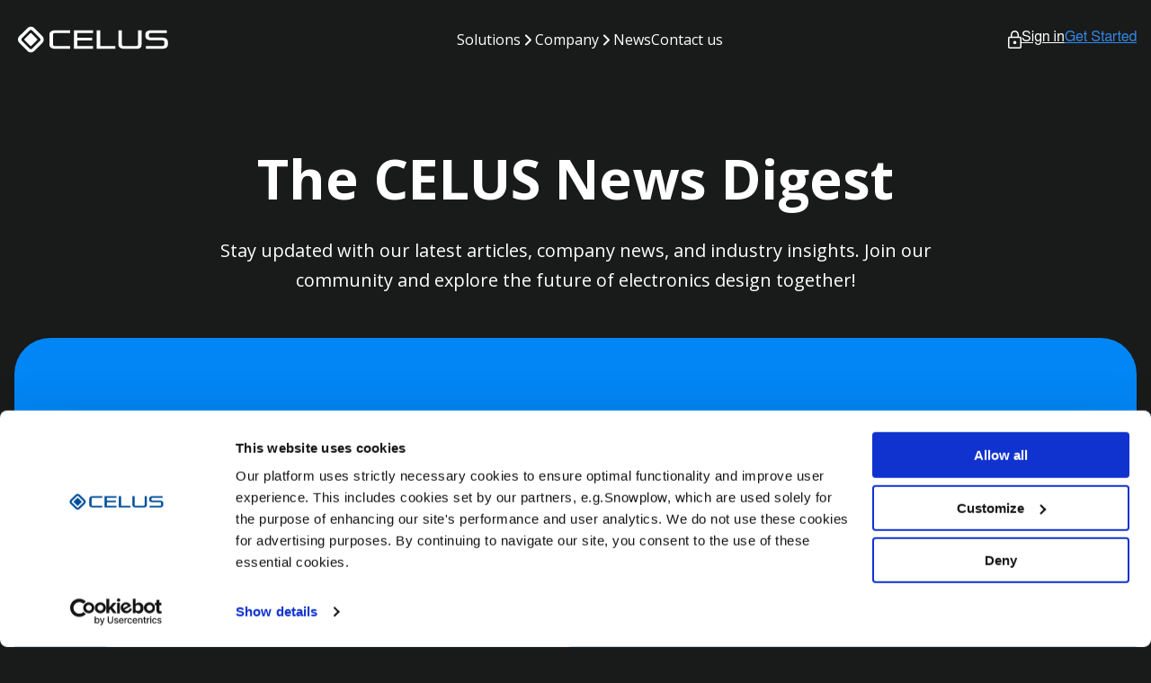

--- FILE ---
content_type: text/html; charset=UTF-8
request_url: https://www.celus.io/news
body_size: 26367
content:
<!doctype html><html lang="en"><head>
    <meta charset="utf-8">
    <title>CELUS - Electronics Engineering News</title>
    <link rel="shortcut icon" href="https://www.celus.io/hubfs/favicon.ico">
    <meta name="description" content="Stay up to date about electronics engineering through the CELUS News. We provide guides, resources, and answer pressing questions in the electronics industry.">
    
    
    
      
    
    
    
    <meta name="viewport" content="width=device-width, initial-scale=1">

    
    <meta property="og:description" content="Stay up to date about electronics engineering through the CELUS News. We provide guides, resources, and answer pressing questions in the electronics industry.">
    <meta property="og:title" content="CELUS - Electronics Engineering News">
    <meta name="twitter:description" content="Stay up to date about electronics engineering through the CELUS News. We provide guides, resources, and answer pressing questions in the electronics industry.">
    <meta name="twitter:title" content="CELUS - Electronics Engineering News">

    
<!--  Added by CookieBot integration -->
<script id="Cookiebot" src="https://consent.cookiebot.com/uc.js" data-cbid="85a6ebf8-c329-439e-be13-a64cad42924f" data-blockingmode="auto" type="text/javascript">
                </script>
<!-- /Added by CookieBot integration -->


    
    <style>
a.cta_button{-moz-box-sizing:content-box !important;-webkit-box-sizing:content-box !important;box-sizing:content-box !important;vertical-align:middle}.hs-breadcrumb-menu{list-style-type:none;margin:0px 0px 0px 0px;padding:0px 0px 0px 0px}.hs-breadcrumb-menu-item{float:left;padding:10px 0px 10px 10px}.hs-breadcrumb-menu-divider:before{content:'›';padding-left:10px}.hs-featured-image-link{border:0}.hs-featured-image{float:right;margin:0 0 20px 20px;max-width:50%}@media (max-width: 568px){.hs-featured-image{float:none;margin:0;width:100%;max-width:100%}}.hs-screen-reader-text{clip:rect(1px, 1px, 1px, 1px);height:1px;overflow:hidden;position:absolute !important;width:1px}
</style>

<link rel="stylesheet" href="https://www.celus.io/hubfs/hub_generated/template_assets/1/182455470513/1744214460971/template_main.min.css">
<link rel="stylesheet" href="https://www.celus.io/hubfs/hub_generated/template_assets/1/182455470598/1744214462121/template_blog.min.css">
<link rel="stylesheet" href="https://www.celus.io/hubfs/hub_generated/template_assets/1/182455470597/1744214461530/template_theme-overrides.min.css">
<link rel="stylesheet" href="https://www.celus.io/hubfs/hub_generated/module_assets/1/182451189805/1744643445496/module_header.min.css">
<link rel="stylesheet" href="https://www.celus.io/hubfs/hub_generated/module_assets/1/182454934946/1744219616044/module_blog_hero.min.css">

	<style>
		#hs_cos_wrapper_dnd_area-module-2 .hero__content {
  justify-content:center;
  text-align:center;
}

	</style>

<link rel="stylesheet" href="https://www.celus.io/hubfs/hub_generated/module_assets/1/182454482493/1744219594186/module_blog_newsletter.min.css">

	<style>
		#hs_cos_wrapper_dnd_area-module-4 .newsletter__content::after {
  background:url(https://www.celus.io/hubfs/raw_assets/public/celus/themes/celus-v3/images/grid-background.png) no-repeat;
  background-position:right;
}

	</style>

<link rel="stylesheet" href="https://www.celus.io/hubfs/hub_generated/module_assets/1/182454934949/1744219618138/module_blog_posts.min.css">
<link rel="stylesheet" href="https://www.celus.io/hubfs/hub_generated/module_assets/1/182454482496/1744219596287/module_call-to-action.min.css">

	<style>
		#hs_cos_wrapper_dnd_area-module-8 .call-to-action__wrapper::after {
  background-image:url(https://www.celus.io/hubfs/raw_assets/public/celus/themes/celus-v3/images/grid-background.png);
  background-repeat:no-repeat;
  background-position:right;
}

	</style>

<link rel="stylesheet" href="https://www.celus.io/hubfs/hub_generated/module_assets/1/182454482505/1744643443909/module_footer.min.css">
<style>
  @font-face {
    font-family: "Open Sans";
    font-weight: 400;
    font-style: normal;
    font-display: swap;
    src: url("/_hcms/googlefonts/Open_Sans/regular.woff2") format("woff2"), url("/_hcms/googlefonts/Open_Sans/regular.woff") format("woff");
  }
  @font-face {
    font-family: "Open Sans";
    font-weight: 700;
    font-style: normal;
    font-display: swap;
    src: url("/_hcms/googlefonts/Open_Sans/700.woff2") format("woff2"), url("/_hcms/googlefonts/Open_Sans/700.woff") format("woff");
  }
  @font-face {
    font-family: "Open Sans";
    font-weight: 700;
    font-style: normal;
    font-display: swap;
    src: url("/_hcms/googlefonts/Open_Sans/700.woff2") format("woff2"), url("/_hcms/googlefonts/Open_Sans/700.woff") format("woff");
  }
</style>

<!-- Editor Styles -->
<style id="hs_editor_style" type="text/css">
.dnd_area-row-0-force-full-width-section > .row-fluid {
  max-width: none !important;
}
.dnd_area-row-1-force-full-width-section > .row-fluid {
  max-width: none !important;
}
.dnd_area-row-2-force-full-width-section > .row-fluid {
  max-width: none !important;
}
.dnd_area-row-3-force-full-width-section > .row-fluid {
  max-width: none !important;
}
/* HubSpot Styles (default) */
.dnd_area-row-0-margin {
  margin-top: 88px !important;
  margin-bottom: 0px !important;
}
.dnd_area-row-0-padding {
  padding-top: 0px !important;
  padding-bottom: 0px !important;
  padding-left: 0px !important;
  padding-right: 0px !important;
}
.dnd_area-row-1-padding {
  padding-top: 0px !important;
  padding-bottom: 0px !important;
  padding-left: 0px !important;
  padding-right: 0px !important;
}
.dnd_area-row-2-padding {
  padding-top: 0px !important;
  padding-bottom: 0px !important;
  padding-left: 0px !important;
  padding-right: 0px !important;
}
.dnd_area-row-2-background-layers {
  background-image: linear-gradient(rgba(255, 255, 255, 1), rgba(255, 255, 255, 1)) !important;
  background-position: left top !important;
  background-size: auto !important;
  background-repeat: no-repeat !important;
}
.dnd_area-row-3-margin {
  margin-top: 0px !important;
  margin-bottom: 0px !important;
}
.dnd_area-row-3-padding {
  padding-top: 0px !important;
  padding-left: 0px !important;
  padding-right: 0px !important;
}
.dnd_area-row-3-background-layers {
  background-image: linear-gradient(rgba(25, 26, 26, 1), rgba(25, 26, 26, 1)) !important;
  background-position: left top !important;
  background-size: auto !important;
  background-repeat: no-repeat !important;
}
.dnd_area-column-1-padding {
  padding-left: 0px !important;
  padding-right: 0px !important;
}
.dnd_area-column-3-padding {
  padding-left: 0px !important;
  padding-right: 0px !important;
}
.dnd_area-column-5-padding {
  padding-left: 0px !important;
  padding-right: 0px !important;
}
.dnd_area-column-7-padding {
  padding-left: 0px !important;
  padding-right: 0px !important;
}
</style>
    

    

<!-- Google Tag Manager -->
<script data-cookieconsent="ignore">(function(w,d,s,l,i){w[l]=w[l]||[];w[l].push({'gtm.start':
new Date().getTime(),event:'gtm.js'});var f=d.getElementsByTagName(s)[0],
j=d.createElement(s),dl=l!='dataLayer'?'&l='+l:'';j.async=true;j.src=
'https://www.googletagmanager.com/gtm.js?id='+i+dl;f.parentNode.insertBefore(j,f);
})(window,document,'script','dataLayer','GTM-N478Q85G');</script>
<!-- End Google Tag Manager -->
<meta name="twitter:site" content="@Celus_io">
<link rel="next" href="https://www.celus.io/news/page/2">
<meta property="og:url" content="https://www.celus.io/news">
<meta property="og:type" content="blog">
<meta name="twitter:card" content="summary">
<link rel="alternate" type="application/rss+xml" href="https://www.celus.io/news/rss.xml">
<meta name="twitter:domain" content="www.celus.io">
<script src="//platform.linkedin.com/in.js" type="text/javascript">
    lang: en_US
</script>

<meta http-equiv="content-language" content="en">






  <meta name="generator" content="HubSpot"></head>
  <body>
    <div class="body-wrapper   hs-content-id-84318708615 hs-blog-listing hs-blog-id-33779379440">
      
        <div id="hs_cos_wrapper_module_17228870712671" class="hs_cos_wrapper hs_cos_wrapper_widget hs_cos_wrapper_type_module" style="" data-hs-cos-general-type="widget" data-hs-cos-type="module"><header class="header">
    <a href="#main-content" class="header__skip">Skip to content</a>

    <div class="header__wrapper content-wrapper">
        <span class="header__logo-wrapper">
            <a href="https://www.celus.io" class="header__homepage-link">
				<img class="header__logo" src="https://www.celus.io/hubfs/logo-white.svg" alt="Celus logo">
            </a>
        </span>
        <nav id="main-navigation" class="navigation" aria-label="Main navigation">
            <ul class="navigation__container">
                
                    <li class="navigation__item has-subnavigation">
                        <a href="#fixedMenu" class="navigation__link" aria-expanded="false">
                            Solutions
                        </a>
                        
                            <span class="subnavigation__icon">
                                <svg width="16" height="17" viewbox="0 0 16 17" fill="none" xmlns="http://www.w3.org/2000/svg"><g clip-path="url(#clip0_26_81)"><path d="M6 3.5L11 8.5L6 13.5" stroke="#172335" stroke-width="2" stroke-linecap="round" stroke-linejoin="round" /></g><defs><clippath id="clip0_26_81"><rect width="16" height="16" fill="white" transform="translate(0 0.5)" /></clippath></defs></svg>
                            </span>    

                            <div class="subnavigation__container">
                                <ul class="subnavigation">
                                    
                                        <li class="navigation__item">
                                            <a href="https://www.celus.io/solutions/engineers" class="subnavigation__link">Engineers</a>
                                        </li>
                                    
                                        <li class="navigation__item">
                                            <a href="https://www.celus.io/solutions/manufacturers" class="subnavigation__link">Manufacturers</a>
                                        </li>
                                    
                                </ul>
                            </div>
                        
                    </li>
                
                    <li class="navigation__item has-subnavigation">
                        <a href="#fixedMenu" class="navigation__link" aria-expanded="false">
                            Company
                        </a>
                        
                            <span class="subnavigation__icon">
                                <svg width="16" height="17" viewbox="0 0 16 17" fill="none" xmlns="http://www.w3.org/2000/svg"><g clip-path="url(#clip0_26_81)"><path d="M6 3.5L11 8.5L6 13.5" stroke="#172335" stroke-width="2" stroke-linecap="round" stroke-linejoin="round" /></g><defs><clippath id="clip0_26_81"><rect width="16" height="16" fill="white" transform="translate(0 0.5)" /></clippath></defs></svg>
                            </span>    

                            <div class="subnavigation__container">
                                <ul class="subnavigation">
                                    
                                        <li class="navigation__item">
                                            <a href="https://www.celus.io/company/about" class="subnavigation__link">About</a>
                                        </li>
                                    
                                        <li class="navigation__item">
                                            <a href="https://lifeatcelus.io" class="subnavigation__link">Careers</a>
                                        </li>
                                    
                                </ul>
                            </div>
                        
                    </li>
                
                    <li class="navigation__item ">
                        <a href="https://www.celus.io/news" class="navigation__link">
                            News
                        </a>
                        
                    </li>
                
                    <li class="navigation__item ">
                        <a href="https://www.celus.io/contact" class="navigation__link">
                            Contact us
                        </a>
                        
                    </li>
                
            </ul>
            
            <div id="header__mobile-cta-2" class="header__cta-mobile">
                <!--HubSpot Call-to-Action Code --><span class="hs-cta-wrapper" id="hs-cta-wrapper-f3f41c6d-7a9e-4e7f-806f-5cfc84493932"><span class="hs-cta-node hs-cta-f3f41c6d-7a9e-4e7f-806f-5cfc84493932" id="hs-cta-f3f41c6d-7a9e-4e7f-806f-5cfc84493932"><!--[if lte IE 8]><div id="hs-cta-ie-element"></div><![endif]--><a href="https://hubspot-cta-redirect-eu1-prod.s3.amazonaws.com/cta/redirect/7288952/f3f41c6d-7a9e-4e7f-806f-5cfc84493932"><img class="hs-cta-img" id="hs-cta-img-f3f41c6d-7a9e-4e7f-806f-5cfc84493932" style="border-width:0px;" src="https://hubspot-no-cache-eu1-prod.s3.amazonaws.com/cta/default/7288952/f3f41c6d-7a9e-4e7f-806f-5cfc84493932.png" alt="Get Started"></a></span><script charset="utf-8" src="/hs/cta/cta/current.js"></script><script type="text/javascript"> hbspt.cta._relativeUrls=true;hbspt.cta.load(7288952, 'f3f41c6d-7a9e-4e7f-806f-5cfc84493932', {"useNewLoader":"true","region":"eu1"}); </script></span><!-- end HubSpot Call-to-Action Code -->
            </div>
        </nav>

        
            <div class="header__buttons-wrapper">
                <div class="header__ctas">
                    <div class="header__cta-desktop">
                        <div class="header__cta-1">
                            <svg xmlns="http://www.w3.org/2000/svg" width="15" height="20" viewbox="0 0 15 20" fill="none">
                                <path d="M1.80775 20C1.30908 20 0.883083 19.8189 0.52975 19.4567C0.176583 19.0943 0 18.6574 0 18.1459V8.52077C0 8.00932 0.176583 7.57239 0.52975 7.21C0.883083 6.84778 1.30908 6.66667 1.80775 6.66667H3V4.61539C3 3.3347 3.43783 2.2453 4.3135 1.34718C5.18917 0.449059 6.25133 0 7.5 0C8.74867 0 9.81083 0.449059 10.6865 1.34718C11.5622 2.2453 12 3.3347 12 4.61539V6.66667H13.1923C13.6909 6.66667 14.1169 6.84778 14.4703 7.21C14.8234 7.57239 15 8.00932 15 8.52077V18.1459C15 18.6574 14.8234 19.0943 14.4703 19.4567C14.1169 19.8189 13.6909 20 13.1923 20H1.80775ZM1.80775 18.4615H13.1923C13.2821 18.4615 13.3558 18.432 13.4135 18.3728C13.4712 18.3137 13.5 18.238 13.5 18.1459V8.52077C13.5 8.42863 13.4712 8.35299 13.4135 8.29385C13.3558 8.2347 13.2821 8.20513 13.1923 8.20513H1.80775C1.71792 8.20513 1.64417 8.2347 1.5865 8.29385C1.52883 8.35299 1.5 8.42863 1.5 8.52077V18.1459C1.5 18.238 1.52883 18.3137 1.5865 18.3728C1.64417 18.432 1.71792 18.4615 1.80775 18.4615ZM7.5 15.1282C7.98583 15.1282 8.399 14.9537 8.7395 14.6046C9.07983 14.2554 9.25 13.8316 9.25 13.3333C9.25 12.835 9.07983 12.4113 8.7395 12.0621C8.399 11.713 7.98583 11.5385 7.5 11.5385C7.01417 11.5385 6.601 11.713 6.2605 12.0621C5.92017 12.4113 5.75 12.835 5.75 13.3333C5.75 13.8316 5.92017 14.2554 6.2605 14.6046C6.601 14.9537 7.01417 15.1282 7.5 15.1282ZM4.5 6.66667H10.5V4.61539C10.5 3.76068 10.2083 3.03419 9.625 2.4359C9.04167 1.83761 8.33333 1.53846 7.5 1.53846C6.66667 1.53846 5.95833 1.83761 5.375 2.4359C4.79167 3.03419 4.5 3.76068 4.5 4.61539V6.66667Z" fill="white" />
                            </svg>
                            <!--HubSpot Call-to-Action Code --><span class="hs-cta-wrapper" id="hs-cta-wrapper-77bb3c5d-1689-4223-8e53-c9e8a837a3d5"><span class="hs-cta-node hs-cta-77bb3c5d-1689-4223-8e53-c9e8a837a3d5" id="hs-cta-77bb3c5d-1689-4223-8e53-c9e8a837a3d5"><!--[if lte IE 8]><div id="hs-cta-ie-element"></div><![endif]--><a href="https://hubspot-cta-redirect-eu1-prod.s3.amazonaws.com/cta/redirect/7288952/77bb3c5d-1689-4223-8e53-c9e8a837a3d5" target="_blank" rel="noopener"><img class="hs-cta-img" id="hs-cta-img-77bb3c5d-1689-4223-8e53-c9e8a837a3d5" style="border-width:0px;" src="https://hubspot-no-cache-eu1-prod.s3.amazonaws.com/cta/default/7288952/77bb3c5d-1689-4223-8e53-c9e8a837a3d5.png" alt="Sign in"></a></span><script charset="utf-8" src="/hs/cta/cta/current.js"></script><script type="text/javascript"> hbspt.cta._relativeUrls=true;hbspt.cta.load(7288952, '77bb3c5d-1689-4223-8e53-c9e8a837a3d5', {"useNewLoader":"true","region":"eu1"}); </script></span><!-- end HubSpot Call-to-Action Code -->
                        </div>
                        <!--HubSpot Call-to-Action Code --><span class="hs-cta-wrapper" id="hs-cta-wrapper-3b4e8f42-3dfc-4e93-a74d-0bbfbc2b1e6e"><span class="hs-cta-node hs-cta-3b4e8f42-3dfc-4e93-a74d-0bbfbc2b1e6e" id="hs-cta-3b4e8f42-3dfc-4e93-a74d-0bbfbc2b1e6e"><!--[if lte IE 8]><div id="hs-cta-ie-element"></div><![endif]--><a href="https://hubspot-cta-redirect-eu1-prod.s3.amazonaws.com/cta/redirect/7288952/3b4e8f42-3dfc-4e93-a74d-0bbfbc2b1e6e"><img class="hs-cta-img" id="hs-cta-img-3b4e8f42-3dfc-4e93-a74d-0bbfbc2b1e6e" style="border-width:0px;" src="https://hubspot-no-cache-eu1-prod.s3.amazonaws.com/cta/default/7288952/3b4e8f42-3dfc-4e93-a74d-0bbfbc2b1e6e.png" alt="Get Started"></a></span><script charset="utf-8" src="/hs/cta/cta/current.js"></script><script type="text/javascript"> hbspt.cta._relativeUrls=true;hbspt.cta.load(7288952, '3b4e8f42-3dfc-4e93-a74d-0bbfbc2b1e6e', {"useNewLoader":"true","region":"eu1"}); </script></span><!-- end HubSpot Call-to-Action Code -->
                    </div>
                    <div class="header__cta-mobile">
                        <div class="header__cta-1">
                            <svg xmlns="http://www.w3.org/2000/svg" width="15" height="20" viewbox="0 0 15 20" fill="none">
                                <path d="M1.80775 20C1.30908 20 0.883083 19.8189 0.52975 19.4567C0.176583 19.0943 0 18.6574 0 18.1459V8.52077C0 8.00932 0.176583 7.57239 0.52975 7.21C0.883083 6.84778 1.30908 6.66667 1.80775 6.66667H3V4.61539C3 3.3347 3.43783 2.2453 4.3135 1.34718C5.18917 0.449059 6.25133 0 7.5 0C8.74867 0 9.81083 0.449059 10.6865 1.34718C11.5622 2.2453 12 3.3347 12 4.61539V6.66667H13.1923C13.6909 6.66667 14.1169 6.84778 14.4703 7.21C14.8234 7.57239 15 8.00932 15 8.52077V18.1459C15 18.6574 14.8234 19.0943 14.4703 19.4567C14.1169 19.8189 13.6909 20 13.1923 20H1.80775ZM1.80775 18.4615H13.1923C13.2821 18.4615 13.3558 18.432 13.4135 18.3728C13.4712 18.3137 13.5 18.238 13.5 18.1459V8.52077C13.5 8.42863 13.4712 8.35299 13.4135 8.29385C13.3558 8.2347 13.2821 8.20513 13.1923 8.20513H1.80775C1.71792 8.20513 1.64417 8.2347 1.5865 8.29385C1.52883 8.35299 1.5 8.42863 1.5 8.52077V18.1459C1.5 18.238 1.52883 18.3137 1.5865 18.3728C1.64417 18.432 1.71792 18.4615 1.80775 18.4615ZM7.5 15.1282C7.98583 15.1282 8.399 14.9537 8.7395 14.6046C9.07983 14.2554 9.25 13.8316 9.25 13.3333C9.25 12.835 9.07983 12.4113 8.7395 12.0621C8.399 11.713 7.98583 11.5385 7.5 11.5385C7.01417 11.5385 6.601 11.713 6.2605 12.0621C5.92017 12.4113 5.75 12.835 5.75 13.3333C5.75 13.8316 5.92017 14.2554 6.2605 14.6046C6.601 14.9537 7.01417 15.1282 7.5 15.1282ZM4.5 6.66667H10.5V4.61539C10.5 3.76068 10.2083 3.03419 9.625 2.4359C9.04167 1.83761 8.33333 1.53846 7.5 1.53846C6.66667 1.53846 5.95833 1.83761 5.375 2.4359C4.79167 3.03419 4.5 3.76068 4.5 4.61539V6.66667Z" fill="white" />
                            </svg>
                            <!--HubSpot Call-to-Action Code --><span class="hs-cta-wrapper" id="hs-cta-wrapper-23033a81-28a0-4659-9200-bc2673754d6e"><span class="hs-cta-node hs-cta-23033a81-28a0-4659-9200-bc2673754d6e" id="hs-cta-23033a81-28a0-4659-9200-bc2673754d6e"><!--[if lte IE 8]><div id="hs-cta-ie-element"></div><![endif]--><a href="https://hubspot-cta-redirect-eu1-prod.s3.amazonaws.com/cta/redirect/7288952/23033a81-28a0-4659-9200-bc2673754d6e"><img class="hs-cta-img" id="hs-cta-img-23033a81-28a0-4659-9200-bc2673754d6e" style="border-width:0px;" src="https://hubspot-no-cache-eu1-prod.s3.amazonaws.com/cta/default/7288952/23033a81-28a0-4659-9200-bc2673754d6e.png" alt="Sign in"></a></span><script charset="utf-8" src="/hs/cta/cta/current.js"></script><script type="text/javascript"> hbspt.cta._relativeUrls=true;hbspt.cta.load(7288952, '23033a81-28a0-4659-9200-bc2673754d6e', {"useNewLoader":"true","region":"eu1"}); </script></span><!-- end HubSpot Call-to-Action Code -->
                        </div>
                    </div>
                </div>
                <button class="hamburger-btn" aria-haspopup="true" aria-controls="main-navigation" aria-expanded="false">
                    <span class="hamburger-btn__line-top"></span>
                    <span class="hamburger-btn__line-middle hamburger-btn__line--small"></span>
                    <span class="hamburger-btn__line-bottom"></span>
                </button>
            </div>
        
    </div>
</header></div>
      

      

      <main id="main-content" class="body-container-wrapper">
        
<div class="container-fluid body-container body-container--blog-index">
<div class="row-fluid-wrapper">
<div class="row-fluid">
<div class="span12 widget-span widget-type-cell " style="" data-widget-type="cell" data-x="0" data-w="12">

<div class="row-fluid-wrapper row-depth-1 row-number-1 dnd_area-row-0-margin dnd_area-row-0-force-full-width-section dnd-section dnd_area-row-0-padding">
<div class="row-fluid ">
<div class="span12 widget-span widget-type-cell dnd_area-column-1-padding dnd-column" style="" data-widget-type="cell" data-x="0" data-w="12">

<div class="row-fluid-wrapper row-depth-1 row-number-2 dnd-row">
<div class="row-fluid ">
<div class="span12 widget-span widget-type-custom_widget dnd-module" style="" data-widget-type="custom_widget" data-x="0" data-w="12">
<div id="hs_cos_wrapper_dnd_area-module-2" class="hs_cos_wrapper hs_cos_wrapper_widget hs_cos_wrapper_type_module" style="" data-hs-cos-general-type="widget" data-hs-cos-type="module">


	<section class="hero">
		<div class="hero__main-wrapper content-wrapper">
			<div class="hero__content">
				<h1 class="hero__title">
					The CELUS News Digest
				</h1>
				<div class="hero__description">
					<p>Stay updated with our latest articles, company news, and industry insights. Join our community and explore the future of electronics design together!</p>
				</div>
			</div>
		</div>
	</section>
</div>

</div><!--end widget-span -->
</div><!--end row-->
</div><!--end row-wrapper -->

</div><!--end widget-span -->
</div><!--end row-->
</div><!--end row-wrapper -->

<div class="row-fluid-wrapper row-depth-1 row-number-3 dnd_area-row-1-padding dnd-section dnd_area-row-1-force-full-width-section">
<div class="row-fluid ">
<div class="span12 widget-span widget-type-cell dnd_area-column-3-padding dnd-column" style="" data-widget-type="cell" data-x="0" data-w="12">

<div class="row-fluid-wrapper row-depth-1 row-number-4 dnd-row">
<div class="row-fluid ">
<div class="span12 widget-span widget-type-custom_widget dnd-module" style="" data-widget-type="custom_widget" data-x="0" data-w="12">
<div id="hs_cos_wrapper_dnd_area-module-4" class="hs_cos_wrapper hs_cos_wrapper_widget hs_cos_wrapper_type_module" style="" data-hs-cos-general-type="widget" data-hs-cos-type="module">

<section class="newsletter">
	<div class="newsletter__main-wrapper content-wrapper">
		<div class="newsletter__content">
			<h2 class="newsletter__title">
				Subscribe to Our Newsletter
			</h2>
			<div class="newsletter__description">
				<p>Join our community of informed readers and subscribe to the newsletter that suits your preferences.</p>
			</div>
			<div class="newsletter__form">
				<span id="hs_cos_wrapper_dnd_area-module-4_" class="hs_cos_wrapper hs_cos_wrapper_widget hs_cos_wrapper_type_form" style="" data-hs-cos-general-type="widget" data-hs-cos-type="form"><h3 id="hs_cos_wrapper_form_800694008_title" class="hs_cos_wrapper form-title" data-hs-cos-general-type="widget_field" data-hs-cos-type="text"></h3>

<div id="hs_form_target_form_800694008"></div>









</span>
			</div>
		</div>
	</div>
	<div class="newsletter__background"></div>
</section></div>

</div><!--end widget-span -->
</div><!--end row-->
</div><!--end row-wrapper -->

</div><!--end widget-span -->
</div><!--end row-->
</div><!--end row-wrapper -->

<div class="row-fluid-wrapper row-depth-1 row-number-5 dnd_area-row-2-background-layers dnd_area-row-2-force-full-width-section dnd_area-row-2-padding dnd_area-row-2-background-color dnd-section">
<div class="row-fluid ">
<div class="span12 widget-span widget-type-cell dnd_area-column-5-padding dnd-column" style="" data-widget-type="cell" data-x="0" data-w="12">

<div class="row-fluid-wrapper row-depth-1 row-number-6 dnd-row">
<div class="row-fluid ">
<div class="span12 widget-span widget-type-custom_widget dnd-module" style="" data-widget-type="custom_widget" data-x="0" data-w="12">
<div id="hs_cos_wrapper_dnd_area-module-6" class="hs_cos_wrapper hs_cos_wrapper_widget hs_cos_wrapper_type_module" style="" data-hs-cos-general-type="widget" data-hs-cos-type="module"><!--  -->



<section class="blog-posts">
	<div class="blog-posts__main-wrapper content-wrapper">
		<div class="blog-posts__content">
			<h2 class="blog-posts__title">
				Latest Articles
			</h2>
			<ul class="blog-posts__tags" aria-label="Blog topics">
				<li class="blog-posts__tag-wrapper">
					<a href="https://www.celus.io/news" class="blog-posts__tag">
						All
					</a>
				</li>
				
					<li class="blog-posts__tag-wrapper">
						<a href="https://www.celus.io/news/tag/tech" class="blog-posts__tag" data-tag="Tech">
							Tech
						</a>
					</li>
				
					<li class="blog-posts__tag-wrapper">
						<a href="https://www.celus.io/news/tag/news" class="blog-posts__tag" data-tag="News">
							News
						</a>
					</li>
				
					<li class="blog-posts__tag-wrapper">
						<a href="https://www.celus.io/news/tag/events" class="blog-posts__tag" data-tag="Events">
							Events
						</a>
					</li>
				
					<li class="blog-posts__tag-wrapper">
						<a href="https://www.celus.io/news/tag/inside-celus" class="blog-posts__tag" data-tag="Inside CELUS">
							Inside CELUS
						</a>
					</li>
				
					<li class="blog-posts__tag-wrapper">
						<a href="https://www.celus.io/news/tag/new-features" class="blog-posts__tag" data-tag="New Features">
							New Features
						</a>
					</li>
				
					<li class="blog-posts__tag-wrapper">
						<a href="https://www.celus.io/news/tag/product" class="blog-posts__tag" data-tag="Product">
							Product
						</a>
					</li>
				
				</ul>
		</div>
		<div class="blog-posts__posts">
			
				<article class="blog-posts__post">
					<div class="blog-posts__image-wrapper">
						<a href="https://www.celus.io/news/celus-and-atlantik-elektronik-partner-to-accelerate-the-future-of-hardware-design" class="blog-posts__post-img-link">
							<img class="blog-posts__image" src="https://www.celus.io/hs-fs/hubfs/AE.jpg?width=640&amp;height=360&amp;name=AE.jpg" alt="" loading="lazy" srcset="https://www.celus.io/hs-fs/hubfs/AE.jpg?width=640&amp;height=360&amp;name=AE.jpg 640w, https://www.celus.io/hs-fs/hubfs/AE.jpg?width=896&amp;height=504&amp;name=AE.jpg 896w" sizes="
									((min-width: 320px) and (max-width: 425px)) 640px,
									(min-width: 426px) 896px,
								" height="360" width="640">
						</a>
					</div>
					<div class="blog-posts__post-content">
						<div class="blog-posts__post-info">
							
								
									<span class="blog-posts__tag-icon">
										<svg xmlns="http://www.w3.org/2000/svg" width="18" height="17" viewbox="0 0 18 17" fill="none"><path d="M8.03573 8.5C8.03573 8.74154 8.13732 8.97318 8.31816 9.14397C8.49899 9.31476 8.74426 9.41071 9 9.41071C9.25574 9.41071 9.50101 9.31476 9.68185 9.14397C9.86268 8.97318 9.96428 8.74154 9.96428 8.5C9.96428 8.25846 9.86268 8.02682 9.68185 7.85603C9.50101 7.68524 9.25574 7.58929 9 7.58929C8.74426 7.58929 8.49899 7.68524 8.31816 7.85603C8.13732 8.02682 8.03573 8.25846 8.03573 8.5ZM12.0535 8.5C12.0535 8.74154 12.1551 8.97318 12.336 9.14397C12.5168 9.31476 12.7621 9.41071 13.0178 9.41071C13.2735 9.41071 13.5188 9.31476 13.6997 9.14397C13.8805 8.97318 13.9821 8.74154 13.9821 8.5C13.9821 8.25846 13.8805 8.02682 13.6997 7.85603C13.5188 7.68524 13.2735 7.58929 13.0178 7.58929C12.7621 7.58929 12.5168 7.68524 12.336 7.85603C12.1551 8.02682 12.0535 8.25846 12.0535 8.5ZM4.01792 8.5C4.01792 8.74154 4.11951 8.97318 4.30035 9.14397C4.48119 9.31476 4.72645 9.41071 4.98219 9.41071C5.23794 9.41071 5.4832 9.31476 5.66404 9.14397C5.84488 8.97318 5.94647 8.74154 5.94647 8.5C5.94647 8.25846 5.84488 8.02682 5.66404 7.85603C5.4832 7.68524 5.23794 7.58929 4.98219 7.58929C4.72645 7.58929 4.48119 7.68524 4.30035 7.85603C4.11951 8.02682 4.01792 8.25846 4.01792 8.5ZM17.3008 5.20625C16.8468 4.18739 16.1959 3.27288 15.3662 2.48739C14.5423 1.70644 13.5643 1.08569 12.4875 0.660268C11.3826 0.221987 10.2094 0 9 0H8.95982C7.74243 0.00569196 6.5632 0.233371 5.45429 0.681138C4.38667 1.11092 3.41779 1.73278 2.60164 2.51205C1.78 3.29565 1.13514 4.20636 0.689168 5.22143C0.22712 6.27254 -0.00591274 7.39007 0.000113971 8.53984C0.00693068 9.85748 0.336991 11.1557 0.964388 12.3326V15.2165C0.964388 15.448 1.06175 15.67 1.23505 15.8337C1.40835 15.9973 1.6434 16.0893 1.88848 16.0893H4.94403C6.19014 16.6818 7.5647 16.9936 8.95982 17H9.00201C10.2053 17 11.3725 16.7799 12.4714 16.3492C13.5428 15.9289 14.5172 15.3153 15.3401 14.543C16.1698 13.767 16.8227 12.86 17.2787 11.8488C17.7528 10.8015 17.9939 9.68772 17.9999 8.53795C18.0059 7.38248 17.7689 6.26116 17.3008 5.20625ZM14.2653 13.5165C12.8571 14.8333 10.9888 15.558 9 15.558H8.96585C7.75448 15.5523 6.55115 15.2677 5.48844 14.7327L5.31969 14.6473H2.49115V11.9759L2.40075 11.8165C1.83424 10.8128 1.53291 9.67634 1.52688 8.53226C1.51884 6.64063 2.28424 4.86473 3.68846 3.52712C5.09068 2.18951 6.96498 1.44955 8.96786 1.44196H9.00201C10.0065 1.44196 10.9808 1.626 11.8988 1.99029C12.7948 2.34509 13.5984 2.85547 14.2894 3.50815C14.9785 4.15893 15.5209 4.91975 15.8966 5.76596C16.2863 6.64252 16.4812 7.57221 16.4771 8.53226C16.4651 10.422 15.6796 12.1922 14.2653 13.5165Z" fill="#0286F5" /></svg>
									</span>
								
								<a href="https://www.celus.io/news/tag/news" class="blog-posts__category">
									News
								</a>
							
							<span class="blog-posts__post-date">
								<span class="blog-posts__line-separator"></span>
								<time datetime="2026-01-27 12:47:12">
									Jan 27, 2026
								</time>
							</span>
						</div>
						<h3 class="blog-posts__post-title">
							<a href="https://www.celus.io/news/celus-and-atlantik-elektronik-partner-to-accelerate-the-future-of-hardware-design" class="blog-posts__post-link">
								CELUS and Atlantik Elektronik Partner to Accelerate the Future of Hardware Design
							</a>
						</h3>
					</div>
				</article>
			
				<article class="blog-posts__post">
					<div class="blog-posts__image-wrapper">
						<a href="https://www.celus.io/news/reducing-bom-cost-early-a-practical-walkthrough-with-the-celus-design-platform" class="blog-posts__post-img-link">
							<img class="blog-posts__image" src="https://www.celus.io/hs-fs/hubfs/Andre%20Blog%20Jan26.png?width=640&amp;height=360&amp;name=Andre%20Blog%20Jan26.png" alt="" loading="lazy" srcset="https://www.celus.io/hs-fs/hubfs/Andre%20Blog%20Jan26.png?width=640&amp;height=360&amp;name=Andre%20Blog%20Jan26.png 640w, https://www.celus.io/hs-fs/hubfs/Andre%20Blog%20Jan26.png?width=896&amp;height=504&amp;name=Andre%20Blog%20Jan26.png 896w" sizes="
									((min-width: 320px) and (max-width: 425px)) 640px,
									(min-width: 426px) 896px,
								" height="360" width="640">
						</a>
					</div>
					<div class="blog-posts__post-content">
						<div class="blog-posts__post-info">
							
								
									<span class="blog-posts__tag-icon">
										<svg xmlns="http://www.w3.org/2000/svg" width="18" height="23" viewbox="0 0 18 23" fill="none"><path d="M17.2355 10.4087C16.7391 9.28547 16.0175 8.2773 15.1159 7.44728L14.3719 6.7609C14.3466 6.73824 14.3162 6.72215 14.2833 6.71406C14.2504 6.70597 14.2161 6.70612 14.1832 6.71449C14.1504 6.72287 14.1202 6.73922 14.0951 6.7621C14.07 6.78498 14.0509 6.8137 14.0395 6.84574L13.7071 7.80461C13.5 8.40615 13.119 9.02055 12.5795 9.62466C12.5437 9.66322 12.5028 9.6735 12.4747 9.67607C12.4466 9.67865 12.4031 9.6735 12.3648 9.63752C12.329 9.60667 12.3111 9.56039 12.3136 9.51412C12.4082 7.96656 11.948 6.22106 10.9406 4.32131C10.1071 2.7429 8.94885 1.51154 7.5017 0.652927L6.44573 0.0282472C6.30766 -0.0540151 6.13124 0.0539541 6.13891 0.215908L6.19516 1.44984C6.23352 2.29303 6.13636 3.03853 5.90624 3.65807C5.62499 4.41643 5.22102 5.1208 4.70454 5.75319C4.34511 6.19269 3.93773 6.59021 3.49005 6.93828C2.41186 7.77161 1.53515 8.8394 0.925567 10.0617C0.31749 11.2946 0.000741888 12.6521 0 14.0283C0 15.2416 0.237784 16.4164 0.708238 17.5244C1.1625 18.5912 1.81805 19.5593 2.63863 20.3753C3.46704 21.1979 4.4284 21.8458 5.49971 22.2956C6.60937 22.7635 7.7855 23 8.99999 23C10.2145 23 11.3906 22.7635 12.5003 22.2982C13.5689 21.851 14.5407 21.1987 15.3613 20.3779C16.1898 19.5553 16.8392 18.5938 17.2917 17.527C17.7615 16.422 18.0025 15.2325 18 14.0308C18 12.7763 17.7443 11.5578 17.2355 10.4087ZM14.1392 19.1311C12.7662 20.4987 10.9432 21.2494 8.99999 21.2494C7.05681 21.2494 5.2338 20.4987 3.86079 19.1311C2.4929 17.7661 1.73863 15.9563 1.73863 14.0308C1.73863 12.9126 1.9892 11.8406 2.48267 10.8432C2.96335 9.86888 3.67926 8.99741 4.54857 8.32646C5.10299 7.90022 5.60585 7.41016 6.04687 6.8663C6.68607 6.08224 7.18721 5.2082 7.53494 4.2699C7.67757 3.88285 7.78122 3.48238 7.84431 3.07452C8.4605 3.64522 8.97698 4.33417 9.40908 5.14136C10.2631 6.75062 10.6568 8.1825 10.5801 9.40101C10.5618 9.68799 10.6084 9.97542 10.7164 10.2417C10.8245 10.5079 10.9912 10.7461 11.204 10.9383C11.3884 11.1058 11.604 11.2347 11.8384 11.3177C12.0728 11.4007 12.3212 11.436 12.5693 11.4216C13.073 11.3959 13.5358 11.1722 13.8733 10.7943C14.2133 10.4113 14.5074 10.0205 14.7528 9.62209C15.1108 10.0822 15.4099 10.5835 15.6477 11.1234C16.0542 12.0437 16.2613 13.0231 16.2613 14.0308C16.2613 15.9563 15.5071 17.7686 14.1392 19.1311Z" fill="#0286F5" /></svg>
									</span>
								
								<a href="https://www.celus.io/news/tag/new-features" class="blog-posts__category">
									New Features
								</a>
							
							<span class="blog-posts__post-date">
								<span class="blog-posts__line-separator"></span>
								<time datetime="2026-01-22 10:15:49">
									Jan 22, 2026
								</time>
							</span>
						</div>
						<h3 class="blog-posts__post-title">
							<a href="https://www.celus.io/news/reducing-bom-cost-early-a-practical-walkthrough-with-the-celus-design-platform" class="blog-posts__post-link">
								Reducing BOM Cost Early: A Practical Walkthrough with the CELUS Design Platform
							</a>
						</h3>
					</div>
				</article>
			
				<article class="blog-posts__post">
					<div class="blog-posts__image-wrapper">
						<a href="https://www.celus.io/news/celus-and-ags-devices-are-live" class="blog-posts__post-img-link">
							<img class="blog-posts__image" src="https://www.celus.io/hs-fs/hubfs/celusxags_live.png?width=640&amp;height=360&amp;name=celusxags_live.png" alt="" loading="lazy" srcset="https://www.celus.io/hs-fs/hubfs/celusxags_live.png?width=640&amp;height=360&amp;name=celusxags_live.png 640w, https://www.celus.io/hs-fs/hubfs/celusxags_live.png?width=896&amp;height=504&amp;name=celusxags_live.png 896w" sizes="
									((min-width: 320px) and (max-width: 425px)) 640px,
									(min-width: 426px) 896px,
								" height="360" width="640">
						</a>
					</div>
					<div class="blog-posts__post-content">
						<div class="blog-posts__post-info">
							
								
									<span class="blog-posts__tag-icon">
										<svg xmlns="http://www.w3.org/2000/svg" width="18" height="17" viewbox="0 0 18 17" fill="none"><path d="M8.03573 8.5C8.03573 8.74154 8.13732 8.97318 8.31816 9.14397C8.49899 9.31476 8.74426 9.41071 9 9.41071C9.25574 9.41071 9.50101 9.31476 9.68185 9.14397C9.86268 8.97318 9.96428 8.74154 9.96428 8.5C9.96428 8.25846 9.86268 8.02682 9.68185 7.85603C9.50101 7.68524 9.25574 7.58929 9 7.58929C8.74426 7.58929 8.49899 7.68524 8.31816 7.85603C8.13732 8.02682 8.03573 8.25846 8.03573 8.5ZM12.0535 8.5C12.0535 8.74154 12.1551 8.97318 12.336 9.14397C12.5168 9.31476 12.7621 9.41071 13.0178 9.41071C13.2735 9.41071 13.5188 9.31476 13.6997 9.14397C13.8805 8.97318 13.9821 8.74154 13.9821 8.5C13.9821 8.25846 13.8805 8.02682 13.6997 7.85603C13.5188 7.68524 13.2735 7.58929 13.0178 7.58929C12.7621 7.58929 12.5168 7.68524 12.336 7.85603C12.1551 8.02682 12.0535 8.25846 12.0535 8.5ZM4.01792 8.5C4.01792 8.74154 4.11951 8.97318 4.30035 9.14397C4.48119 9.31476 4.72645 9.41071 4.98219 9.41071C5.23794 9.41071 5.4832 9.31476 5.66404 9.14397C5.84488 8.97318 5.94647 8.74154 5.94647 8.5C5.94647 8.25846 5.84488 8.02682 5.66404 7.85603C5.4832 7.68524 5.23794 7.58929 4.98219 7.58929C4.72645 7.58929 4.48119 7.68524 4.30035 7.85603C4.11951 8.02682 4.01792 8.25846 4.01792 8.5ZM17.3008 5.20625C16.8468 4.18739 16.1959 3.27288 15.3662 2.48739C14.5423 1.70644 13.5643 1.08569 12.4875 0.660268C11.3826 0.221987 10.2094 0 9 0H8.95982C7.74243 0.00569196 6.5632 0.233371 5.45429 0.681138C4.38667 1.11092 3.41779 1.73278 2.60164 2.51205C1.78 3.29565 1.13514 4.20636 0.689168 5.22143C0.22712 6.27254 -0.00591274 7.39007 0.000113971 8.53984C0.00693068 9.85748 0.336991 11.1557 0.964388 12.3326V15.2165C0.964388 15.448 1.06175 15.67 1.23505 15.8337C1.40835 15.9973 1.6434 16.0893 1.88848 16.0893H4.94403C6.19014 16.6818 7.5647 16.9936 8.95982 17H9.00201C10.2053 17 11.3725 16.7799 12.4714 16.3492C13.5428 15.9289 14.5172 15.3153 15.3401 14.543C16.1698 13.767 16.8227 12.86 17.2787 11.8488C17.7528 10.8015 17.9939 9.68772 17.9999 8.53795C18.0059 7.38248 17.7689 6.26116 17.3008 5.20625ZM14.2653 13.5165C12.8571 14.8333 10.9888 15.558 9 15.558H8.96585C7.75448 15.5523 6.55115 15.2677 5.48844 14.7327L5.31969 14.6473H2.49115V11.9759L2.40075 11.8165C1.83424 10.8128 1.53291 9.67634 1.52688 8.53226C1.51884 6.64063 2.28424 4.86473 3.68846 3.52712C5.09068 2.18951 6.96498 1.44955 8.96786 1.44196H9.00201C10.0065 1.44196 10.9808 1.626 11.8988 1.99029C12.7948 2.34509 13.5984 2.85547 14.2894 3.50815C14.9785 4.15893 15.5209 4.91975 15.8966 5.76596C16.2863 6.64252 16.4812 7.57221 16.4771 8.53226C16.4651 10.422 15.6796 12.1922 14.2653 13.5165Z" fill="#0286F5" /></svg>
									</span>
								
								<a href="https://www.celus.io/news/tag/news" class="blog-posts__category">
									News
								</a>
							
							<span class="blog-posts__post-date">
								<span class="blog-posts__line-separator"></span>
								<time datetime="2025-12-17 12:28:53">
									Dec 17, 2025
								</time>
							</span>
						</div>
						<h3 class="blog-posts__post-title">
							<a href="https://www.celus.io/news/celus-and-ags-devices-are-live" class="blog-posts__post-link">
								Now Live! CELUS Design Platform Meets AGS Devices Sourcing Expertise
							</a>
						</h3>
					</div>
				</article>
			
				<article class="blog-posts__post">
					<div class="blog-posts__image-wrapper">
						<a href="https://www.celus.io/news/the-4-most-important-filters-every-engineer-needs-in-celus-design-studio" class="blog-posts__post-img-link">
							<img class="blog-posts__image" src="https://www.celus.io/hs-fs/hubfs/Blog%20post.png?width=640&amp;height=360&amp;name=Blog%20post.png" alt="" loading="lazy" srcset="https://www.celus.io/hs-fs/hubfs/Blog%20post.png?width=640&amp;height=360&amp;name=Blog%20post.png 640w, https://www.celus.io/hs-fs/hubfs/Blog%20post.png?width=896&amp;height=504&amp;name=Blog%20post.png 896w" sizes="
									((min-width: 320px) and (max-width: 425px)) 640px,
									(min-width: 426px) 896px,
								" height="360" width="640">
						</a>
					</div>
					<div class="blog-posts__post-content">
						<div class="blog-posts__post-info">
							
								
									<span class="blog-posts__tag-icon">
										<svg xmlns="http://www.w3.org/2000/svg" width="18" height="23" viewbox="0 0 18 23" fill="none"><path d="M17.2355 10.4087C16.7391 9.28547 16.0175 8.2773 15.1159 7.44728L14.3719 6.7609C14.3466 6.73824 14.3162 6.72215 14.2833 6.71406C14.2504 6.70597 14.2161 6.70612 14.1832 6.71449C14.1504 6.72287 14.1202 6.73922 14.0951 6.7621C14.07 6.78498 14.0509 6.8137 14.0395 6.84574L13.7071 7.80461C13.5 8.40615 13.119 9.02055 12.5795 9.62466C12.5437 9.66322 12.5028 9.6735 12.4747 9.67607C12.4466 9.67865 12.4031 9.6735 12.3648 9.63752C12.329 9.60667 12.3111 9.56039 12.3136 9.51412C12.4082 7.96656 11.948 6.22106 10.9406 4.32131C10.1071 2.7429 8.94885 1.51154 7.5017 0.652927L6.44573 0.0282472C6.30766 -0.0540151 6.13124 0.0539541 6.13891 0.215908L6.19516 1.44984C6.23352 2.29303 6.13636 3.03853 5.90624 3.65807C5.62499 4.41643 5.22102 5.1208 4.70454 5.75319C4.34511 6.19269 3.93773 6.59021 3.49005 6.93828C2.41186 7.77161 1.53515 8.8394 0.925567 10.0617C0.31749 11.2946 0.000741888 12.6521 0 14.0283C0 15.2416 0.237784 16.4164 0.708238 17.5244C1.1625 18.5912 1.81805 19.5593 2.63863 20.3753C3.46704 21.1979 4.4284 21.8458 5.49971 22.2956C6.60937 22.7635 7.7855 23 8.99999 23C10.2145 23 11.3906 22.7635 12.5003 22.2982C13.5689 21.851 14.5407 21.1987 15.3613 20.3779C16.1898 19.5553 16.8392 18.5938 17.2917 17.527C17.7615 16.422 18.0025 15.2325 18 14.0308C18 12.7763 17.7443 11.5578 17.2355 10.4087ZM14.1392 19.1311C12.7662 20.4987 10.9432 21.2494 8.99999 21.2494C7.05681 21.2494 5.2338 20.4987 3.86079 19.1311C2.4929 17.7661 1.73863 15.9563 1.73863 14.0308C1.73863 12.9126 1.9892 11.8406 2.48267 10.8432C2.96335 9.86888 3.67926 8.99741 4.54857 8.32646C5.10299 7.90022 5.60585 7.41016 6.04687 6.8663C6.68607 6.08224 7.18721 5.2082 7.53494 4.2699C7.67757 3.88285 7.78122 3.48238 7.84431 3.07452C8.4605 3.64522 8.97698 4.33417 9.40908 5.14136C10.2631 6.75062 10.6568 8.1825 10.5801 9.40101C10.5618 9.68799 10.6084 9.97542 10.7164 10.2417C10.8245 10.5079 10.9912 10.7461 11.204 10.9383C11.3884 11.1058 11.604 11.2347 11.8384 11.3177C12.0728 11.4007 12.3212 11.436 12.5693 11.4216C13.073 11.3959 13.5358 11.1722 13.8733 10.7943C14.2133 10.4113 14.5074 10.0205 14.7528 9.62209C15.1108 10.0822 15.4099 10.5835 15.6477 11.1234C16.0542 12.0437 16.2613 13.0231 16.2613 14.0308C16.2613 15.9563 15.5071 17.7686 14.1392 19.1311Z" fill="#0286F5" /></svg>
									</span>
								
								<a href="https://www.celus.io/news/tag/new-features" class="blog-posts__category">
									New Features
								</a>
							
							<span class="blog-posts__post-date">
								<span class="blog-posts__line-separator"></span>
								<time datetime="2025-10-21 12:07:47">
									Oct 21, 2025
								</time>
							</span>
						</div>
						<h3 class="blog-posts__post-title">
							<a href="https://www.celus.io/news/the-4-most-important-filters-every-engineer-needs-in-celus-design-studio" class="blog-posts__post-link">
								The 4 Most Underrated Filters Engineers Needs in CELUS Design Studio
							</a>
						</h3>
					</div>
				</article>
			
				<article class="blog-posts__post">
					<div class="blog-posts__image-wrapper">
						<a href="https://www.celus.io/news/how-ai-is-reshaping-electronics-design" class="blog-posts__post-img-link">
							<img class="blog-posts__image" src="https://www.celus.io/hs-fs/hubfs/Andre%20august%20to%20post.png?width=640&amp;height=360&amp;name=Andre%20august%20to%20post.png" alt="" loading="lazy" srcset="https://www.celus.io/hs-fs/hubfs/Andre%20august%20to%20post.png?width=640&amp;height=360&amp;name=Andre%20august%20to%20post.png 640w, https://www.celus.io/hs-fs/hubfs/Andre%20august%20to%20post.png?width=896&amp;height=504&amp;name=Andre%20august%20to%20post.png 896w" sizes="
									((min-width: 320px) and (max-width: 425px)) 640px,
									(min-width: 426px) 896px,
								" height="360" width="640">
						</a>
					</div>
					<div class="blog-posts__post-content">
						<div class="blog-posts__post-info">
							
								
									<span class="blog-posts__tag-icon">
										<svg xmlns="http://www.w3.org/2000/svg" width="18" height="11" viewbox="0 0 18 11" fill="none"><path d="M17.6621 6.31717C17.7693 6.2101 17.8543 6.08297 17.9122 5.94304C17.9702 5.80311 18.0001 5.65312 18.0001 5.50164C18.0001 5.35017 17.9702 5.20018 17.9122 5.06025C17.8543 4.92031 17.7693 4.79318 17.6621 4.68611L13.9698 0.993842C13.8634 0.88361 13.7361 0.795672 13.5954 0.735162C13.4546 0.674651 13.3032 0.642778 13.15 0.641404C12.9968 0.640029 12.8449 0.669181 12.7031 0.727156C12.5612 0.785132 12.4324 0.870771 12.324 0.979077C12.2157 1.08738 12.1299 1.21619 12.0719 1.35797C12.0138 1.49976 11.9846 1.65168 11.9859 1.80489C11.9872 1.9581 12.019 2.10951 12.0794 2.2503C12.1398 2.39109 12.2277 2.51843 12.3379 2.6249L14.8846 5.17534C14.9711 5.26189 15.0197 5.37926 15.0197 5.50164C15.0197 5.62403 14.9711 5.7414 14.8846 5.82795L12.3379 8.37838C12.1277 8.59606 12.0115 8.88755 12.0142 9.19008C12.0169 9.49261 12.1384 9.78198 12.3524 9.99585C12.5664 10.2097 12.8558 10.331 13.1583 10.3335C13.4609 10.3361 13.7523 10.2197 13.9698 10.0094L17.6621 6.31717Z" fill="#0286F5" /><path d="M5.66223 0.993958C5.55515 0.886673 5.42796 0.801557 5.28794 0.743484C5.14792 0.68541 4.99782 0.655518 4.84624 0.655518C4.69466 0.655518 4.54456 0.68541 4.40454 0.743484C4.26453 0.801557 4.13733 0.886673 4.03025 0.993958L0.337979 4.68623C0.230832 4.7933 0.145833 4.92043 0.0878409 5.06036C0.0298488 5.2003 0 5.35029 0 5.50176C0 5.65323 0.0298488 5.80322 0.0878409 5.94315C0.145833 6.08309 0.230832 6.21022 0.337979 6.31729L4.03025 10.0096C4.13665 10.1198 4.26395 10.2077 4.40471 10.2682C4.54546 10.3288 4.69686 10.3606 4.85006 10.362C5.00327 10.3634 5.15521 10.3342 5.29703 10.2762C5.43885 10.2183 5.5677 10.1326 5.67607 10.0243C5.78443 9.91602 5.87015 9.78722 5.9282 9.64543C5.98626 9.50364 6.01549 9.35172 6.01421 9.19851C6.01292 9.04531 5.98113 8.89389 5.9207 8.7531C5.86027 8.61231 5.7724 8.48497 5.66223 8.3785L3.1118 5.82806C3.02527 5.74151 2.97667 5.62414 2.97667 5.50176C2.97667 5.37938 3.02527 5.26201 3.1118 5.17546L5.66223 2.62502C5.76938 2.51795 5.85438 2.39082 5.91237 2.25088C5.97036 2.11095 6.00021 1.96096 6.00021 1.80949C6.00021 1.65802 5.97036 1.50803 5.91237 1.36809C5.85438 1.22816 5.76938 1.10103 5.66223 0.993958Z" fill="#0286F5" /><path d="M7.82719 10.782C7.90967 10.8 7.99385 10.809 8.07826 10.8088C8.34056 10.8084 8.59493 10.7189 8.79959 10.5548C9.00424 10.3908 9.147 10.162 9.20441 9.90603L11.0505 1.59842C11.117 1.29901 11.0618 0.985465 10.8971 0.726754C10.7324 0.468043 10.4716 0.28536 10.1722 0.218893C9.87284 0.152427 9.55929 0.207621 9.30058 0.372334C9.04187 0.537047 8.85918 0.797786 8.79272 1.09719L6.94658 9.4048C6.91394 9.55305 6.91083 9.70628 6.93743 9.85574C6.96402 10.0052 7.0198 10.1479 7.10158 10.2758C7.18336 10.4037 7.28953 10.5143 7.41403 10.6011C7.53853 10.688 7.67892 10.7494 7.82719 10.782Z" fill="#0286F5" /></svg>
									</span>
								
								<a href="https://www.celus.io/news/tag/tech" class="blog-posts__category">
									Tech
								</a>
							
							<span class="blog-posts__post-date">
								<span class="blog-posts__line-separator"></span>
								<time datetime="2025-08-26 11:57:14">
									Aug 26, 2025
								</time>
							</span>
						</div>
						<h3 class="blog-posts__post-title">
							<a href="https://www.celus.io/news/how-ai-is-reshaping-electronics-design" class="blog-posts__post-link">
								How AI is Reshaping Electronics Design
							</a>
						</h3>
					</div>
				</article>
			
				<article class="blog-posts__post">
					<div class="blog-posts__image-wrapper">
						<a href="https://www.celus.io/news/blueprint-before-wires-why-every-hardware-project-should-start-with-a-blockdiagram" class="blog-posts__post-img-link">
							<img class="blog-posts__image" src="https://www.celus.io/hs-fs/hubfs/Blog%20Andre3-1.png?width=640&amp;height=360&amp;name=Blog%20Andre3-1.png" alt="" loading="lazy" srcset="https://www.celus.io/hs-fs/hubfs/Blog%20Andre3-1.png?width=640&amp;height=360&amp;name=Blog%20Andre3-1.png 640w, https://www.celus.io/hs-fs/hubfs/Blog%20Andre3-1.png?width=896&amp;height=504&amp;name=Blog%20Andre3-1.png 896w" sizes="
									((min-width: 320px) and (max-width: 425px)) 640px,
									(min-width: 426px) 896px,
								" height="360" width="640">
						</a>
					</div>
					<div class="blog-posts__post-content">
						<div class="blog-posts__post-info">
							
								
									<span class="blog-posts__tag-icon">
										<svg xmlns="http://www.w3.org/2000/svg" width="18" height="11" viewbox="0 0 18 11" fill="none"><path d="M17.6621 6.31717C17.7693 6.2101 17.8543 6.08297 17.9122 5.94304C17.9702 5.80311 18.0001 5.65312 18.0001 5.50164C18.0001 5.35017 17.9702 5.20018 17.9122 5.06025C17.8543 4.92031 17.7693 4.79318 17.6621 4.68611L13.9698 0.993842C13.8634 0.88361 13.7361 0.795672 13.5954 0.735162C13.4546 0.674651 13.3032 0.642778 13.15 0.641404C12.9968 0.640029 12.8449 0.669181 12.7031 0.727156C12.5612 0.785132 12.4324 0.870771 12.324 0.979077C12.2157 1.08738 12.1299 1.21619 12.0719 1.35797C12.0138 1.49976 11.9846 1.65168 11.9859 1.80489C11.9872 1.9581 12.019 2.10951 12.0794 2.2503C12.1398 2.39109 12.2277 2.51843 12.3379 2.6249L14.8846 5.17534C14.9711 5.26189 15.0197 5.37926 15.0197 5.50164C15.0197 5.62403 14.9711 5.7414 14.8846 5.82795L12.3379 8.37838C12.1277 8.59606 12.0115 8.88755 12.0142 9.19008C12.0169 9.49261 12.1384 9.78198 12.3524 9.99585C12.5664 10.2097 12.8558 10.331 13.1583 10.3335C13.4609 10.3361 13.7523 10.2197 13.9698 10.0094L17.6621 6.31717Z" fill="#0286F5" /><path d="M5.66223 0.993958C5.55515 0.886673 5.42796 0.801557 5.28794 0.743484C5.14792 0.68541 4.99782 0.655518 4.84624 0.655518C4.69466 0.655518 4.54456 0.68541 4.40454 0.743484C4.26453 0.801557 4.13733 0.886673 4.03025 0.993958L0.337979 4.68623C0.230832 4.7933 0.145833 4.92043 0.0878409 5.06036C0.0298488 5.2003 0 5.35029 0 5.50176C0 5.65323 0.0298488 5.80322 0.0878409 5.94315C0.145833 6.08309 0.230832 6.21022 0.337979 6.31729L4.03025 10.0096C4.13665 10.1198 4.26395 10.2077 4.40471 10.2682C4.54546 10.3288 4.69686 10.3606 4.85006 10.362C5.00327 10.3634 5.15521 10.3342 5.29703 10.2762C5.43885 10.2183 5.5677 10.1326 5.67607 10.0243C5.78443 9.91602 5.87015 9.78722 5.9282 9.64543C5.98626 9.50364 6.01549 9.35172 6.01421 9.19851C6.01292 9.04531 5.98113 8.89389 5.9207 8.7531C5.86027 8.61231 5.7724 8.48497 5.66223 8.3785L3.1118 5.82806C3.02527 5.74151 2.97667 5.62414 2.97667 5.50176C2.97667 5.37938 3.02527 5.26201 3.1118 5.17546L5.66223 2.62502C5.76938 2.51795 5.85438 2.39082 5.91237 2.25088C5.97036 2.11095 6.00021 1.96096 6.00021 1.80949C6.00021 1.65802 5.97036 1.50803 5.91237 1.36809C5.85438 1.22816 5.76938 1.10103 5.66223 0.993958Z" fill="#0286F5" /><path d="M7.82719 10.782C7.90967 10.8 7.99385 10.809 8.07826 10.8088C8.34056 10.8084 8.59493 10.7189 8.79959 10.5548C9.00424 10.3908 9.147 10.162 9.20441 9.90603L11.0505 1.59842C11.117 1.29901 11.0618 0.985465 10.8971 0.726754C10.7324 0.468043 10.4716 0.28536 10.1722 0.218893C9.87284 0.152427 9.55929 0.207621 9.30058 0.372334C9.04187 0.537047 8.85918 0.797786 8.79272 1.09719L6.94658 9.4048C6.91394 9.55305 6.91083 9.70628 6.93743 9.85574C6.96402 10.0052 7.0198 10.1479 7.10158 10.2758C7.18336 10.4037 7.28953 10.5143 7.41403 10.6011C7.53853 10.688 7.67892 10.7494 7.82719 10.782Z" fill="#0286F5" /></svg>
									</span>
								
								<a href="https://www.celus.io/news/tag/tech" class="blog-posts__category">
									Tech
								</a>
							
							<span class="blog-posts__post-date">
								<span class="blog-posts__line-separator"></span>
								<time datetime="2025-07-15 10:07:15">
									Jul 15, 2025
								</time>
							</span>
						</div>
						<h3 class="blog-posts__post-title">
							<a href="https://www.celus.io/news/blueprint-before-wires-why-every-hardware-project-should-start-with-a-blockdiagram" class="blog-posts__post-link">
								Blueprint Before Wires: Why Every Hardware Project Should Start With a Block Diagram
							</a>
						</h3>
					</div>
				</article>
			
				<article class="blog-posts__post">
					<div class="blog-posts__image-wrapper">
						<a href="https://www.celus.io/news/why-cubo-engagement-is-a-smarter-strategy-for-component-manufacturers-0-0" class="blog-posts__post-img-link">
							<img class="blog-posts__image" src="https://www.celus.io/hs-fs/hubfs/CELUS%20x%20AGS.png?width=640&amp;height=360&amp;name=CELUS%20x%20AGS.png" alt="Teaming Up to Fast-Track Innovation in Electronics Design" loading="lazy" srcset="https://www.celus.io/hs-fs/hubfs/CELUS%20x%20AGS.png?width=640&amp;height=360&amp;name=CELUS%20x%20AGS.png 640w, https://www.celus.io/hs-fs/hubfs/CELUS%20x%20AGS.png?width=896&amp;height=504&amp;name=CELUS%20x%20AGS.png 896w" sizes="
									((min-width: 320px) and (max-width: 425px)) 640px,
									(min-width: 426px) 896px,
								" height="360" width="640">
						</a>
					</div>
					<div class="blog-posts__post-content">
						<div class="blog-posts__post-info">
							
								
									<span class="blog-posts__tag-icon">
										<svg xmlns="http://www.w3.org/2000/svg" width="18" height="17" viewbox="0 0 18 17" fill="none"><path d="M8.03573 8.5C8.03573 8.74154 8.13732 8.97318 8.31816 9.14397C8.49899 9.31476 8.74426 9.41071 9 9.41071C9.25574 9.41071 9.50101 9.31476 9.68185 9.14397C9.86268 8.97318 9.96428 8.74154 9.96428 8.5C9.96428 8.25846 9.86268 8.02682 9.68185 7.85603C9.50101 7.68524 9.25574 7.58929 9 7.58929C8.74426 7.58929 8.49899 7.68524 8.31816 7.85603C8.13732 8.02682 8.03573 8.25846 8.03573 8.5ZM12.0535 8.5C12.0535 8.74154 12.1551 8.97318 12.336 9.14397C12.5168 9.31476 12.7621 9.41071 13.0178 9.41071C13.2735 9.41071 13.5188 9.31476 13.6997 9.14397C13.8805 8.97318 13.9821 8.74154 13.9821 8.5C13.9821 8.25846 13.8805 8.02682 13.6997 7.85603C13.5188 7.68524 13.2735 7.58929 13.0178 7.58929C12.7621 7.58929 12.5168 7.68524 12.336 7.85603C12.1551 8.02682 12.0535 8.25846 12.0535 8.5ZM4.01792 8.5C4.01792 8.74154 4.11951 8.97318 4.30035 9.14397C4.48119 9.31476 4.72645 9.41071 4.98219 9.41071C5.23794 9.41071 5.4832 9.31476 5.66404 9.14397C5.84488 8.97318 5.94647 8.74154 5.94647 8.5C5.94647 8.25846 5.84488 8.02682 5.66404 7.85603C5.4832 7.68524 5.23794 7.58929 4.98219 7.58929C4.72645 7.58929 4.48119 7.68524 4.30035 7.85603C4.11951 8.02682 4.01792 8.25846 4.01792 8.5ZM17.3008 5.20625C16.8468 4.18739 16.1959 3.27288 15.3662 2.48739C14.5423 1.70644 13.5643 1.08569 12.4875 0.660268C11.3826 0.221987 10.2094 0 9 0H8.95982C7.74243 0.00569196 6.5632 0.233371 5.45429 0.681138C4.38667 1.11092 3.41779 1.73278 2.60164 2.51205C1.78 3.29565 1.13514 4.20636 0.689168 5.22143C0.22712 6.27254 -0.00591274 7.39007 0.000113971 8.53984C0.00693068 9.85748 0.336991 11.1557 0.964388 12.3326V15.2165C0.964388 15.448 1.06175 15.67 1.23505 15.8337C1.40835 15.9973 1.6434 16.0893 1.88848 16.0893H4.94403C6.19014 16.6818 7.5647 16.9936 8.95982 17H9.00201C10.2053 17 11.3725 16.7799 12.4714 16.3492C13.5428 15.9289 14.5172 15.3153 15.3401 14.543C16.1698 13.767 16.8227 12.86 17.2787 11.8488C17.7528 10.8015 17.9939 9.68772 17.9999 8.53795C18.0059 7.38248 17.7689 6.26116 17.3008 5.20625ZM14.2653 13.5165C12.8571 14.8333 10.9888 15.558 9 15.558H8.96585C7.75448 15.5523 6.55115 15.2677 5.48844 14.7327L5.31969 14.6473H2.49115V11.9759L2.40075 11.8165C1.83424 10.8128 1.53291 9.67634 1.52688 8.53226C1.51884 6.64063 2.28424 4.86473 3.68846 3.52712C5.09068 2.18951 6.96498 1.44955 8.96786 1.44196H9.00201C10.0065 1.44196 10.9808 1.626 11.8988 1.99029C12.7948 2.34509 13.5984 2.85547 14.2894 3.50815C14.9785 4.15893 15.5209 4.91975 15.8966 5.76596C16.2863 6.64252 16.4812 7.57221 16.4771 8.53226C16.4651 10.422 15.6796 12.1922 14.2653 13.5165Z" fill="#0286F5" /></svg>
									</span>
								
								<a href="https://www.celus.io/news/tag/news" class="blog-posts__category">
									News
								</a>
							
							<span class="blog-posts__post-date">
								<span class="blog-posts__line-separator"></span>
								<time datetime="2025-06-03 11:07:00">
									Jun 3, 2025
								</time>
							</span>
						</div>
						<h3 class="blog-posts__post-title">
							<a href="https://www.celus.io/news/why-cubo-engagement-is-a-smarter-strategy-for-component-manufacturers-0-0" class="blog-posts__post-link">
								CELUS and AGS Devices Partner to Streamline Electronics Design and Sourcing
							</a>
						</h3>
					</div>
				</article>
			
				<article class="blog-posts__post">
					<div class="blog-posts__image-wrapper">
						<a href="https://www.celus.io/news/how-to-achieve-design-wins" class="blog-posts__post-img-link">
							<img class="blog-posts__image" src="https://www.celus.io/hs-fs/hubfs/Blog%20Andre2%20copy.png?width=640&amp;height=360&amp;name=Blog%20Andre2%20copy.png" alt="" loading="lazy" srcset="https://www.celus.io/hs-fs/hubfs/Blog%20Andre2%20copy.png?width=640&amp;height=360&amp;name=Blog%20Andre2%20copy.png 640w, https://www.celus.io/hs-fs/hubfs/Blog%20Andre2%20copy.png?width=896&amp;height=504&amp;name=Blog%20Andre2%20copy.png 896w" sizes="
									((min-width: 320px) and (max-width: 425px)) 640px,
									(min-width: 426px) 896px,
								" height="360" width="640">
						</a>
					</div>
					<div class="blog-posts__post-content">
						<div class="blog-posts__post-info">
							
								
									<span class="blog-posts__tag-icon">
										<svg xmlns="http://www.w3.org/2000/svg" width="18" height="11" viewbox="0 0 18 11" fill="none"><path d="M17.6621 6.31717C17.7693 6.2101 17.8543 6.08297 17.9122 5.94304C17.9702 5.80311 18.0001 5.65312 18.0001 5.50164C18.0001 5.35017 17.9702 5.20018 17.9122 5.06025C17.8543 4.92031 17.7693 4.79318 17.6621 4.68611L13.9698 0.993842C13.8634 0.88361 13.7361 0.795672 13.5954 0.735162C13.4546 0.674651 13.3032 0.642778 13.15 0.641404C12.9968 0.640029 12.8449 0.669181 12.7031 0.727156C12.5612 0.785132 12.4324 0.870771 12.324 0.979077C12.2157 1.08738 12.1299 1.21619 12.0719 1.35797C12.0138 1.49976 11.9846 1.65168 11.9859 1.80489C11.9872 1.9581 12.019 2.10951 12.0794 2.2503C12.1398 2.39109 12.2277 2.51843 12.3379 2.6249L14.8846 5.17534C14.9711 5.26189 15.0197 5.37926 15.0197 5.50164C15.0197 5.62403 14.9711 5.7414 14.8846 5.82795L12.3379 8.37838C12.1277 8.59606 12.0115 8.88755 12.0142 9.19008C12.0169 9.49261 12.1384 9.78198 12.3524 9.99585C12.5664 10.2097 12.8558 10.331 13.1583 10.3335C13.4609 10.3361 13.7523 10.2197 13.9698 10.0094L17.6621 6.31717Z" fill="#0286F5" /><path d="M5.66223 0.993958C5.55515 0.886673 5.42796 0.801557 5.28794 0.743484C5.14792 0.68541 4.99782 0.655518 4.84624 0.655518C4.69466 0.655518 4.54456 0.68541 4.40454 0.743484C4.26453 0.801557 4.13733 0.886673 4.03025 0.993958L0.337979 4.68623C0.230832 4.7933 0.145833 4.92043 0.0878409 5.06036C0.0298488 5.2003 0 5.35029 0 5.50176C0 5.65323 0.0298488 5.80322 0.0878409 5.94315C0.145833 6.08309 0.230832 6.21022 0.337979 6.31729L4.03025 10.0096C4.13665 10.1198 4.26395 10.2077 4.40471 10.2682C4.54546 10.3288 4.69686 10.3606 4.85006 10.362C5.00327 10.3634 5.15521 10.3342 5.29703 10.2762C5.43885 10.2183 5.5677 10.1326 5.67607 10.0243C5.78443 9.91602 5.87015 9.78722 5.9282 9.64543C5.98626 9.50364 6.01549 9.35172 6.01421 9.19851C6.01292 9.04531 5.98113 8.89389 5.9207 8.7531C5.86027 8.61231 5.7724 8.48497 5.66223 8.3785L3.1118 5.82806C3.02527 5.74151 2.97667 5.62414 2.97667 5.50176C2.97667 5.37938 3.02527 5.26201 3.1118 5.17546L5.66223 2.62502C5.76938 2.51795 5.85438 2.39082 5.91237 2.25088C5.97036 2.11095 6.00021 1.96096 6.00021 1.80949C6.00021 1.65802 5.97036 1.50803 5.91237 1.36809C5.85438 1.22816 5.76938 1.10103 5.66223 0.993958Z" fill="#0286F5" /><path d="M7.82719 10.782C7.90967 10.8 7.99385 10.809 8.07826 10.8088C8.34056 10.8084 8.59493 10.7189 8.79959 10.5548C9.00424 10.3908 9.147 10.162 9.20441 9.90603L11.0505 1.59842C11.117 1.29901 11.0618 0.985465 10.8971 0.726754C10.7324 0.468043 10.4716 0.28536 10.1722 0.218893C9.87284 0.152427 9.55929 0.207621 9.30058 0.372334C9.04187 0.537047 8.85918 0.797786 8.79272 1.09719L6.94658 9.4048C6.91394 9.55305 6.91083 9.70628 6.93743 9.85574C6.96402 10.0052 7.0198 10.1479 7.10158 10.2758C7.18336 10.4037 7.28953 10.5143 7.41403 10.6011C7.53853 10.688 7.67892 10.7494 7.82719 10.782Z" fill="#0286F5" /></svg>
									</span>
								
								<a href="https://www.celus.io/news/tag/tech" class="blog-posts__category">
									Tech
								</a>
							
							<span class="blog-posts__post-date">
								<span class="blog-posts__line-separator"></span>
								<time datetime="2025-04-22 11:30:00">
									Apr 22, 2025
								</time>
							</span>
						</div>
						<h3 class="blog-posts__post-title">
							<a href="https://www.celus.io/news/how-to-achieve-design-wins" class="blog-posts__post-link">
								Winning the Design Game
							</a>
						</h3>
					</div>
				</article>
			
				<article class="blog-posts__post">
					<div class="blog-posts__image-wrapper">
						<a href="https://www.celus.io/news/why-cubo-engagement-is-a-smarter-strategy-for-component-manufacturers-0" class="blog-posts__post-img-link">
							<img class="blog-posts__image" src="https://www.celus.io/hs-fs/hubfs/Zach%20new%20blog.png?width=640&amp;height=360&amp;name=Zach%20new%20blog.png" alt="Unleash Precision and Power" loading="lazy" srcset="https://www.celus.io/hs-fs/hubfs/Zach%20new%20blog.png?width=640&amp;height=360&amp;name=Zach%20new%20blog.png 640w, https://www.celus.io/hs-fs/hubfs/Zach%20new%20blog.png?width=896&amp;height=504&amp;name=Zach%20new%20blog.png 896w" sizes="
									((min-width: 320px) and (max-width: 425px)) 640px,
									(min-width: 426px) 896px,
								" height="360" width="640">
						</a>
					</div>
					<div class="blog-posts__post-content">
						<div class="blog-posts__post-info">
							
								
									<span class="blog-posts__tag-icon">
										<svg xmlns="http://www.w3.org/2000/svg" width="18" height="11" viewbox="0 0 18 11" fill="none"><path d="M17.6621 6.31717C17.7693 6.2101 17.8543 6.08297 17.9122 5.94304C17.9702 5.80311 18.0001 5.65312 18.0001 5.50164C18.0001 5.35017 17.9702 5.20018 17.9122 5.06025C17.8543 4.92031 17.7693 4.79318 17.6621 4.68611L13.9698 0.993842C13.8634 0.88361 13.7361 0.795672 13.5954 0.735162C13.4546 0.674651 13.3032 0.642778 13.15 0.641404C12.9968 0.640029 12.8449 0.669181 12.7031 0.727156C12.5612 0.785132 12.4324 0.870771 12.324 0.979077C12.2157 1.08738 12.1299 1.21619 12.0719 1.35797C12.0138 1.49976 11.9846 1.65168 11.9859 1.80489C11.9872 1.9581 12.019 2.10951 12.0794 2.2503C12.1398 2.39109 12.2277 2.51843 12.3379 2.6249L14.8846 5.17534C14.9711 5.26189 15.0197 5.37926 15.0197 5.50164C15.0197 5.62403 14.9711 5.7414 14.8846 5.82795L12.3379 8.37838C12.1277 8.59606 12.0115 8.88755 12.0142 9.19008C12.0169 9.49261 12.1384 9.78198 12.3524 9.99585C12.5664 10.2097 12.8558 10.331 13.1583 10.3335C13.4609 10.3361 13.7523 10.2197 13.9698 10.0094L17.6621 6.31717Z" fill="#0286F5" /><path d="M5.66223 0.993958C5.55515 0.886673 5.42796 0.801557 5.28794 0.743484C5.14792 0.68541 4.99782 0.655518 4.84624 0.655518C4.69466 0.655518 4.54456 0.68541 4.40454 0.743484C4.26453 0.801557 4.13733 0.886673 4.03025 0.993958L0.337979 4.68623C0.230832 4.7933 0.145833 4.92043 0.0878409 5.06036C0.0298488 5.2003 0 5.35029 0 5.50176C0 5.65323 0.0298488 5.80322 0.0878409 5.94315C0.145833 6.08309 0.230832 6.21022 0.337979 6.31729L4.03025 10.0096C4.13665 10.1198 4.26395 10.2077 4.40471 10.2682C4.54546 10.3288 4.69686 10.3606 4.85006 10.362C5.00327 10.3634 5.15521 10.3342 5.29703 10.2762C5.43885 10.2183 5.5677 10.1326 5.67607 10.0243C5.78443 9.91602 5.87015 9.78722 5.9282 9.64543C5.98626 9.50364 6.01549 9.35172 6.01421 9.19851C6.01292 9.04531 5.98113 8.89389 5.9207 8.7531C5.86027 8.61231 5.7724 8.48497 5.66223 8.3785L3.1118 5.82806C3.02527 5.74151 2.97667 5.62414 2.97667 5.50176C2.97667 5.37938 3.02527 5.26201 3.1118 5.17546L5.66223 2.62502C5.76938 2.51795 5.85438 2.39082 5.91237 2.25088C5.97036 2.11095 6.00021 1.96096 6.00021 1.80949C6.00021 1.65802 5.97036 1.50803 5.91237 1.36809C5.85438 1.22816 5.76938 1.10103 5.66223 0.993958Z" fill="#0286F5" /><path d="M7.82719 10.782C7.90967 10.8 7.99385 10.809 8.07826 10.8088C8.34056 10.8084 8.59493 10.7189 8.79959 10.5548C9.00424 10.3908 9.147 10.162 9.20441 9.90603L11.0505 1.59842C11.117 1.29901 11.0618 0.985465 10.8971 0.726754C10.7324 0.468043 10.4716 0.28536 10.1722 0.218893C9.87284 0.152427 9.55929 0.207621 9.30058 0.372334C9.04187 0.537047 8.85918 0.797786 8.79272 1.09719L6.94658 9.4048C6.91394 9.55305 6.91083 9.70628 6.93743 9.85574C6.96402 10.0052 7.0198 10.1479 7.10158 10.2758C7.18336 10.4037 7.28953 10.5143 7.41403 10.6011C7.53853 10.688 7.67892 10.7494 7.82719 10.782Z" fill="#0286F5" /></svg>
									</span>
								
								<a href="https://www.celus.io/news/tag/tech" class="blog-posts__category">
									Tech
								</a>
							
							<span class="blog-posts__post-date">
								<span class="blog-posts__line-separator"></span>
								<time datetime="2025-04-15 10:00:00">
									Apr 15, 2025
								</time>
							</span>
						</div>
						<h3 class="blog-posts__post-title">
							<a href="https://www.celus.io/news/why-cubo-engagement-is-a-smarter-strategy-for-component-manufacturers-0" class="blog-posts__post-link">
								3 Motor Driver ICs You Can Access in the CELUS Design Platform
							</a>
						</h3>
					</div>
				</article>
			
				<article class="blog-posts__post">
					<div class="blog-posts__image-wrapper">
						<a href="https://www.celus.io/news/why-cubo-engagement-is-a-smarter-strategy-for-component-manufacturers" class="blog-posts__post-img-link">
							<img class="blog-posts__image" src="https://www.celus.io/hs-fs/hubfs/Cubbo%20FIN.png?width=640&amp;height=360&amp;name=Cubbo%20FIN.png" alt="" loading="lazy" srcset="https://www.celus.io/hs-fs/hubfs/Cubbo%20FIN.png?width=640&amp;height=360&amp;name=Cubbo%20FIN.png 640w, https://www.celus.io/hs-fs/hubfs/Cubbo%20FIN.png?width=896&amp;height=504&amp;name=Cubbo%20FIN.png 896w" sizes="
									((min-width: 320px) and (max-width: 425px)) 640px,
									(min-width: 426px) 896px,
								" height="360" width="640">
						</a>
					</div>
					<div class="blog-posts__post-content">
						<div class="blog-posts__post-info">
							
							<span class="blog-posts__post-date">
								<span class="blog-posts__line-separator"></span>
								<time datetime="2025-03-18 10:15:00">
									Mar 18, 2025
								</time>
							</span>
						</div>
						<h3 class="blog-posts__post-title">
							<a href="https://www.celus.io/news/why-cubo-engagement-is-a-smarter-strategy-for-component-manufacturers" class="blog-posts__post-link">
								Why CUBO™ Engagement is a Smarter Strategy for Component Manufacturers
							</a>
						</h3>
					</div>
				</article>
			
				<article class="blog-posts__post">
					<div class="blog-posts__image-wrapper">
						<a href="https://www.celus.io/news/engineering-insights-into-opportunitie-" class="blog-posts__post-img-link">
							<img class="blog-posts__image" src="https://www.celus.io/hs-fs/hubfs/Adrian%202%20Block.png?width=640&amp;height=360&amp;name=Adrian%202%20Block.png" alt="From Engineering Data to Strategy" loading="lazy" srcset="https://www.celus.io/hs-fs/hubfs/Adrian%202%20Block.png?width=640&amp;height=360&amp;name=Adrian%202%20Block.png 640w, https://www.celus.io/hs-fs/hubfs/Adrian%202%20Block.png?width=896&amp;height=504&amp;name=Adrian%202%20Block.png 896w" sizes="
									((min-width: 320px) and (max-width: 425px)) 640px,
									(min-width: 426px) 896px,
								" height="360" width="640">
						</a>
					</div>
					<div class="blog-posts__post-content">
						<div class="blog-posts__post-info">
							
								
									<span class="blog-posts__tag-icon">
										<svg xmlns="http://www.w3.org/2000/svg" width="18" height="23" viewbox="0 0 18 23" fill="none"><path d="M17.2355 10.4087C16.7391 9.28547 16.0175 8.2773 15.1159 7.44728L14.3719 6.7609C14.3466 6.73824 14.3162 6.72215 14.2833 6.71406C14.2504 6.70597 14.2161 6.70612 14.1832 6.71449C14.1504 6.72287 14.1202 6.73922 14.0951 6.7621C14.07 6.78498 14.0509 6.8137 14.0395 6.84574L13.7071 7.80461C13.5 8.40615 13.119 9.02055 12.5795 9.62466C12.5437 9.66322 12.5028 9.6735 12.4747 9.67607C12.4466 9.67865 12.4031 9.6735 12.3648 9.63752C12.329 9.60667 12.3111 9.56039 12.3136 9.51412C12.4082 7.96656 11.948 6.22106 10.9406 4.32131C10.1071 2.7429 8.94885 1.51154 7.5017 0.652927L6.44573 0.0282472C6.30766 -0.0540151 6.13124 0.0539541 6.13891 0.215908L6.19516 1.44984C6.23352 2.29303 6.13636 3.03853 5.90624 3.65807C5.62499 4.41643 5.22102 5.1208 4.70454 5.75319C4.34511 6.19269 3.93773 6.59021 3.49005 6.93828C2.41186 7.77161 1.53515 8.8394 0.925567 10.0617C0.31749 11.2946 0.000741888 12.6521 0 14.0283C0 15.2416 0.237784 16.4164 0.708238 17.5244C1.1625 18.5912 1.81805 19.5593 2.63863 20.3753C3.46704 21.1979 4.4284 21.8458 5.49971 22.2956C6.60937 22.7635 7.7855 23 8.99999 23C10.2145 23 11.3906 22.7635 12.5003 22.2982C13.5689 21.851 14.5407 21.1987 15.3613 20.3779C16.1898 19.5553 16.8392 18.5938 17.2917 17.527C17.7615 16.422 18.0025 15.2325 18 14.0308C18 12.7763 17.7443 11.5578 17.2355 10.4087ZM14.1392 19.1311C12.7662 20.4987 10.9432 21.2494 8.99999 21.2494C7.05681 21.2494 5.2338 20.4987 3.86079 19.1311C2.4929 17.7661 1.73863 15.9563 1.73863 14.0308C1.73863 12.9126 1.9892 11.8406 2.48267 10.8432C2.96335 9.86888 3.67926 8.99741 4.54857 8.32646C5.10299 7.90022 5.60585 7.41016 6.04687 6.8663C6.68607 6.08224 7.18721 5.2082 7.53494 4.2699C7.67757 3.88285 7.78122 3.48238 7.84431 3.07452C8.4605 3.64522 8.97698 4.33417 9.40908 5.14136C10.2631 6.75062 10.6568 8.1825 10.5801 9.40101C10.5618 9.68799 10.6084 9.97542 10.7164 10.2417C10.8245 10.5079 10.9912 10.7461 11.204 10.9383C11.3884 11.1058 11.604 11.2347 11.8384 11.3177C12.0728 11.4007 12.3212 11.436 12.5693 11.4216C13.073 11.3959 13.5358 11.1722 13.8733 10.7943C14.2133 10.4113 14.5074 10.0205 14.7528 9.62209C15.1108 10.0822 15.4099 10.5835 15.6477 11.1234C16.0542 12.0437 16.2613 13.0231 16.2613 14.0308C16.2613 15.9563 15.5071 17.7686 14.1392 19.1311Z" fill="#0286F5" /></svg>
									</span>
								
								<a href="https://www.celus.io/news/tag/new-features" class="blog-posts__category">
									New Features
								</a>
							
							<span class="blog-posts__post-date">
								<span class="blog-posts__line-separator"></span>
								<time datetime="2025-03-04 17:26:05">
									Mar 4, 2025
								</time>
							</span>
						</div>
						<h3 class="blog-posts__post-title">
							<a href="https://www.celus.io/news/engineering-insights-into-opportunitie-" class="blog-posts__post-link">
								Turning Insights into Opportunities
							</a>
						</h3>
					</div>
				</article>
			
				<article class="blog-posts__post">
					<div class="blog-posts__image-wrapper">
						<a href="https://www.celus.io/news/celus-bom-electronics-design-simplified" class="blog-posts__post-img-link">
							<img class="blog-posts__image" src="https://www.celus.io/hs-fs/hubfs/BOM%20Blog-01.png?width=640&amp;height=360&amp;name=BOM%20Blog-01.png" alt="Choose the Right Components with New BOM" loading="lazy" srcset="https://www.celus.io/hs-fs/hubfs/BOM%20Blog-01.png?width=640&amp;height=360&amp;name=BOM%20Blog-01.png 640w, https://www.celus.io/hs-fs/hubfs/BOM%20Blog-01.png?width=896&amp;height=504&amp;name=BOM%20Blog-01.png 896w" sizes="
									((min-width: 320px) and (max-width: 425px)) 640px,
									(min-width: 426px) 896px,
								" height="360" width="640">
						</a>
					</div>
					<div class="blog-posts__post-content">
						<div class="blog-posts__post-info">
							
								
									<span class="blog-posts__tag-icon">
										<svg xmlns="http://www.w3.org/2000/svg" width="18" height="23" viewbox="0 0 18 23" fill="none"><path d="M17.2355 10.4087C16.7391 9.28547 16.0175 8.2773 15.1159 7.44728L14.3719 6.7609C14.3466 6.73824 14.3162 6.72215 14.2833 6.71406C14.2504 6.70597 14.2161 6.70612 14.1832 6.71449C14.1504 6.72287 14.1202 6.73922 14.0951 6.7621C14.07 6.78498 14.0509 6.8137 14.0395 6.84574L13.7071 7.80461C13.5 8.40615 13.119 9.02055 12.5795 9.62466C12.5437 9.66322 12.5028 9.6735 12.4747 9.67607C12.4466 9.67865 12.4031 9.6735 12.3648 9.63752C12.329 9.60667 12.3111 9.56039 12.3136 9.51412C12.4082 7.96656 11.948 6.22106 10.9406 4.32131C10.1071 2.7429 8.94885 1.51154 7.5017 0.652927L6.44573 0.0282472C6.30766 -0.0540151 6.13124 0.0539541 6.13891 0.215908L6.19516 1.44984C6.23352 2.29303 6.13636 3.03853 5.90624 3.65807C5.62499 4.41643 5.22102 5.1208 4.70454 5.75319C4.34511 6.19269 3.93773 6.59021 3.49005 6.93828C2.41186 7.77161 1.53515 8.8394 0.925567 10.0617C0.31749 11.2946 0.000741888 12.6521 0 14.0283C0 15.2416 0.237784 16.4164 0.708238 17.5244C1.1625 18.5912 1.81805 19.5593 2.63863 20.3753C3.46704 21.1979 4.4284 21.8458 5.49971 22.2956C6.60937 22.7635 7.7855 23 8.99999 23C10.2145 23 11.3906 22.7635 12.5003 22.2982C13.5689 21.851 14.5407 21.1987 15.3613 20.3779C16.1898 19.5553 16.8392 18.5938 17.2917 17.527C17.7615 16.422 18.0025 15.2325 18 14.0308C18 12.7763 17.7443 11.5578 17.2355 10.4087ZM14.1392 19.1311C12.7662 20.4987 10.9432 21.2494 8.99999 21.2494C7.05681 21.2494 5.2338 20.4987 3.86079 19.1311C2.4929 17.7661 1.73863 15.9563 1.73863 14.0308C1.73863 12.9126 1.9892 11.8406 2.48267 10.8432C2.96335 9.86888 3.67926 8.99741 4.54857 8.32646C5.10299 7.90022 5.60585 7.41016 6.04687 6.8663C6.68607 6.08224 7.18721 5.2082 7.53494 4.2699C7.67757 3.88285 7.78122 3.48238 7.84431 3.07452C8.4605 3.64522 8.97698 4.33417 9.40908 5.14136C10.2631 6.75062 10.6568 8.1825 10.5801 9.40101C10.5618 9.68799 10.6084 9.97542 10.7164 10.2417C10.8245 10.5079 10.9912 10.7461 11.204 10.9383C11.3884 11.1058 11.604 11.2347 11.8384 11.3177C12.0728 11.4007 12.3212 11.436 12.5693 11.4216C13.073 11.3959 13.5358 11.1722 13.8733 10.7943C14.2133 10.4113 14.5074 10.0205 14.7528 9.62209C15.1108 10.0822 15.4099 10.5835 15.6477 11.1234C16.0542 12.0437 16.2613 13.0231 16.2613 14.0308C16.2613 15.9563 15.5071 17.7686 14.1392 19.1311Z" fill="#0286F5" /></svg>
									</span>
								
								<a href="https://www.celus.io/news/tag/new-features" class="blog-posts__category">
									New Features
								</a>
							
							<span class="blog-posts__post-date">
								<span class="blog-posts__line-separator"></span>
								<time datetime="2025-02-25 16:04:17">
									Feb 25, 2025
								</time>
							</span>
						</div>
						<h3 class="blog-posts__post-title">
							<a href="https://www.celus.io/news/celus-bom-electronics-design-simplified" class="blog-posts__post-link">
								CELUS Drops a BOM on Electronics Design Complexity
							</a>
						</h3>
					</div>
				</article>
			
		</div>
		
			<div class="blog-posts__pagination-wrapper">
				<a class="btn-control btn-control--left btn-control--left-disabled" href="https://www.celus.io/news/page/0">
					<svg xmlns="http://www.w3.org/2000/svg" width="28" height="28" viewbox="0 0 28 28" fill="none">
						<path d="M13.371 4.12891L3.49996 13.9999L13.371 23.8709" stroke="white" stroke-width="2" stroke-linecap="round" stroke-linejoin="round" />
						<path d="M3.50011 14L24.5 14" stroke="white" stroke-width="2" stroke-linecap="round" stroke-linejoin="round" />
					</svg>
				</a>

				

				
				
                

				
					
					
						<a class="blog-posts__pagination-link blog-posts__pagination-link--active" href="https://www.celus.io/news/page/1">
							1
						</a>
					
				
					
					
						<a class="blog-posts__pagination-link " href="https://www.celus.io/news/page/2">
							2
						</a>
					
				
					
					
						<a class="blog-posts__pagination-link " href="https://www.celus.io/news/page/3">
							3
						</a>
					
				

				<a class="btn-control btn-control--right " href="https://www.celus.io/news/page/2">
					<svg xmlns="http://www.w3.org/2000/svg" width="28" height="28" viewbox="0 0 28 28" fill="none">
						<path d="M14.629 23.8711L24.5 14.0001L14.629 4.12907" stroke="white" stroke-width="2" stroke-linecap="round" stroke-linejoin="round" />
						<path d="M24.4999 14L3.5 14" stroke="white" stroke-width="2" stroke-linecap="round" stroke-linejoin="round" />
					</svg>
				</a>
			</div>
		
	</div>
	<div class="blog-posts__background"></div>
</section></div>

</div><!--end widget-span -->
</div><!--end row-->
</div><!--end row-wrapper -->

</div><!--end widget-span -->
</div><!--end row-->
</div><!--end row-wrapper -->

<div class="row-fluid-wrapper row-depth-1 row-number-7 dnd-section dnd_area-row-3-margin dnd_area-row-3-padding dnd_area-row-3-background-layers dnd_area-row-3-background-color dnd_area-row-3-force-full-width-section">
<div class="row-fluid ">
<div class="span12 widget-span widget-type-cell dnd_area-column-7-padding dnd-column" style="" data-widget-type="cell" data-x="0" data-w="12">

<div class="row-fluid-wrapper row-depth-1 row-number-8 dnd-row">
<div class="row-fluid ">
<div class="span12 widget-span widget-type-custom_widget dnd-module" style="" data-widget-type="custom_widget" data-x="0" data-w="12">
<div id="hs_cos_wrapper_dnd_area-module-8" class="hs_cos_wrapper hs_cos_wrapper_widget hs_cos_wrapper_type_module" style="" data-hs-cos-general-type="widget" data-hs-cos-type="module">




<section class="call-to-action call-to-action--align-right">
	<div class="call-to-action__main-wrapper content-wrapper">
		<div class="call-to-action__wrapper">
			<h2 class="call-to-action__title">
				Start designing with CELUS today
			</h2>
			<span class="call-to-action__description">
				<p>Ready to take your designs to the next level? Sign up for free to see how our platform can revolutionize your design process. Let’s create something extraordinary together.</p>
			</span>
			<span class="call-to-action__cta">
				<!--HubSpot Call-to-Action Code --><span class="hs-cta-wrapper" id="hs-cta-wrapper-79994d02-e04b-4555-90b7-567b3a7b8d76"><span class="hs-cta-node hs-cta-79994d02-e04b-4555-90b7-567b3a7b8d76" id="hs-cta-79994d02-e04b-4555-90b7-567b3a7b8d76"><!--[if lte IE 8]><div id="hs-cta-ie-element"></div><![endif]--><a href="https://hubspot-cta-redirect-eu1-prod.s3.amazonaws.com/cta/redirect/7288952/79994d02-e04b-4555-90b7-567b3a7b8d76"><img class="hs-cta-img" id="hs-cta-img-79994d02-e04b-4555-90b7-567b3a7b8d76" style="border-width:0px;" src="https://hubspot-no-cache-eu1-prod.s3.amazonaws.com/cta/default/7288952/79994d02-e04b-4555-90b7-567b3a7b8d76.png" alt="Get Started"></a></span><script charset="utf-8" src="/hs/cta/cta/current.js"></script><script type="text/javascript"> hbspt.cta._relativeUrls=true;hbspt.cta.load(7288952, '79994d02-e04b-4555-90b7-567b3a7b8d76', {"useNewLoader":"true","region":"eu1"}); </script></span><!-- end HubSpot Call-to-Action Code -->
				
			</span>
		</div>
	</div>
	
		<div class="call-to-action__background--inverted"></div>
	
</section></div>

</div><!--end widget-span -->
</div><!--end row-->
</div><!--end row-wrapper -->

</div><!--end widget-span -->
</div><!--end row-->
</div><!--end row-wrapper -->

</div><!--end widget-span -->
</div>
</div>
</div>

      </main>

      
        <div id="hs_cos_wrapper_module_17234884313121" class="hs_cos_wrapper hs_cos_wrapper_widget hs_cos_wrapper_type_module" style="" data-hs-cos-general-type="widget" data-hs-cos-type="module">


<footer class="footer">
	<div class="footer__main-container content-wrapper">
		<div class="footer__wrapper-top">
			<div class="footer__logo-wrapper">
				<a href="https://www.celus.io" class="footer__logo-link">
					<img class="footer__logo" src="https://www.celus.io/hubfs/logo-white.svg" alt="Celus logo">
				</a>
				
					<p class="footer__slogan">
						The new era of electronics design.
					</p>
				
			</div>
			<span class="footer__newsletter-wrapper">
				<p class="footer__newsletter-title">
					Subscribe to our newsletter
				</p>
				<span class="footer__newsletter-form">
					<span id="hs_cos_wrapper_module_17234884313121_" class="hs_cos_wrapper hs_cos_wrapper_widget hs_cos_wrapper_type_form" style="" data-hs-cos-general-type="widget" data-hs-cos-type="form"><h3 id="hs_cos_wrapper_form_569287334_title" class="hs_cos_wrapper form-title" data-hs-cos-general-type="widget_field" data-hs-cos-type="text"></h3>

<div id="hs_form_target_form_569287334"></div>









</span>
				</span>
			</span>
		</div>
		<div class="footer__wrapper-middle">
			<nav class="footer__navigation" aria-label="Footer navigation">
				<ul class="footer__navigation-wrapper no-list">
					
						<li class="footer__navigation-category">
							<p class="footer__navigation-category-title">Products &amp; Solutions</p>
							<ul class="footer__subnavigation no-list">
								
									<li class="footer__subnavigation-item">
										<a href="https://www.celus.io/solutions/manufacturers/cubos" class="footer__subnavigation-link">
											CUBOs
										</a>
									</li>
								
							</ul>
						</li>
					
						<li class="footer__navigation-category">
							<p class="footer__navigation-category-title">Company</p>
							<ul class="footer__subnavigation no-list">
								
									<li class="footer__subnavigation-item">
										<a href="https://www.celus.io/company/about" class="footer__subnavigation-link">
											About
										</a>
									</li>
								
									<li class="footer__subnavigation-item">
										<a href="https://lifeatcelus.io" class="footer__subnavigation-link">
											Careers
										</a>
									</li>
								
									<li class="footer__subnavigation-item">
										<a href="https://www.celus.io/contact" class="footer__subnavigation-link">
											Contact us
										</a>
									</li>
								
									<li class="footer__subnavigation-item">
										<a href="https://www.celus.io/imprint" class="footer__subnavigation-link">
											Imprint
										</a>
									</li>
								
							</ul>
						</li>
					
						<li class="footer__navigation-category">
							<p class="footer__navigation-category-title">Resources</p>
							<ul class="footer__subnavigation no-list">
								
									<li class="footer__subnavigation-item">
										<a href="https://www.celus.io/news" class="footer__subnavigation-link">
											Blog
										</a>
									</li>
								
							</ul>
						</li>
					
				</ul>
			</nav>
		</div>
		<div class="footer__social-media-wrapper">
			
	
		
		
			<a class="icon__social-media" href="https://www.celus.io/slack-community">
				<svg xmlns="http://www.w3.org/2000/svg" width="36" height="37" viewbox="0 0 36 37" fill="none"><rect width="36" height="36" rx="8" fill="#232529" /><g clip-path="url(#clip0_12056_1197)"><path fill-rule="evenodd" clip-rule="evenodd" d="M15.5707 9.04443C15.3351 9.04465 15.1019 9.09127 14.8843 9.18164C14.6668 9.272 14.4691 9.40434 14.3027 9.57108C14.1363 9.73783 14.0044 9.93572 13.9145 10.1535C13.8246 10.3712 13.7784 10.6045 13.7787 10.8401C13.7784 11.0756 13.8246 11.3089 13.9146 11.5266C14.0045 11.7443 14.1364 11.9422 14.3028 12.1089C14.4692 12.2756 14.6669 12.4079 14.8844 12.4983C15.1019 12.5886 15.3351 12.6352 15.5707 12.6354H17.3627V10.8401C17.3629 10.6045 17.3168 10.3712 17.2269 10.1535C17.1369 9.93572 17.005 9.73783 16.8386 9.57108C16.6722 9.40434 16.4746 9.272 16.257 9.18164C16.0395 9.09127 15.8062 9.04465 15.5707 9.04443ZM15.5707 13.8328H10.792C10.5565 13.833 10.3233 13.8796 10.1057 13.9699C9.88819 14.0603 9.69058 14.1926 9.52418 14.3593C9.35777 14.526 9.22584 14.7239 9.1359 14.9416C9.04596 15.1593 8.99978 15.3926 9 15.6281C8.99974 15.8637 9.04588 16.097 9.1358 16.3147C9.22572 16.5325 9.35765 16.7304 9.52406 16.8971C9.69046 17.0639 9.88809 17.1962 10.1056 17.2866C10.3232 17.3769 10.5564 17.4235 10.792 17.4238H15.5707C15.8062 17.4235 16.0395 17.3769 16.257 17.2866C16.4746 17.1962 16.6722 17.0639 16.8386 16.8971C17.005 16.7304 17.1369 16.5325 17.2269 16.3147C17.3168 16.097 17.3629 15.8637 17.3627 15.6281C17.3629 15.3926 17.3167 15.1593 17.2268 14.9416C17.1368 14.7239 17.0049 14.526 16.8385 14.3593C16.6721 14.1926 16.4745 14.0603 16.2569 13.9699C16.0394 13.8796 15.8062 13.833 15.5707 13.8328Z" fill="#ffffff" /><path fill-rule="evenodd" clip-rule="evenodd" d="M26.92 15.6281C26.9203 15.3926 26.8741 15.1593 26.7841 14.9416C26.6942 14.7239 26.5623 14.526 26.3959 14.3593C26.2295 14.1926 26.0319 14.0603 25.8143 13.9699C25.5968 13.8796 25.3636 13.833 25.128 13.8328C24.8925 13.833 24.6593 13.8796 24.4418 13.9699C24.2242 14.0603 24.0266 14.1926 23.8602 14.3593C23.6938 14.526 23.5619 14.7239 23.4719 14.9416C23.382 15.1593 23.3358 15.3926 23.336 15.6281V17.4238H25.128C25.3636 17.4235 25.5968 17.3769 25.8144 17.2866C26.032 17.1962 26.2296 17.0639 26.396 16.8971C26.5624 16.7304 26.6943 16.5325 26.7842 16.3147C26.8742 16.097 26.9203 15.8637 26.92 15.6281ZM22.1414 15.6281V10.8401C22.1416 10.6045 22.0955 10.3712 22.0056 10.1535C21.9157 9.93572 21.7837 9.73783 21.6173 9.57108C21.4509 9.40434 21.2533 9.272 21.0357 9.18164C20.8182 9.09127 20.5849 9.04465 20.3494 9.04443C20.1138 9.04465 19.8806 9.09127 19.663 9.18164C19.4455 9.272 19.2478 9.40434 19.0814 9.57108C18.915 9.73783 18.7831 9.93572 18.6932 10.1535C18.6033 10.3712 18.5571 10.6045 18.5574 10.8401V15.6281C18.5571 15.8637 18.6033 16.097 18.6932 16.3147C18.7831 16.5325 18.915 16.7304 19.0814 16.8971C19.2478 17.0639 19.4455 17.1962 19.663 17.2866C19.8806 17.3769 20.1138 17.4235 20.3494 17.4238C20.5849 17.4235 20.8182 17.3769 21.0357 17.2866C21.2533 17.1962 21.4509 17.0639 21.6173 16.8971C21.7837 16.7304 21.9157 16.5325 22.0056 16.3147C22.0955 16.097 22.1416 15.8637 22.1414 15.6281Z" fill="#ffffff" /><path fill-rule="evenodd" clip-rule="evenodd" d="M20.3494 26.9999C20.5849 26.9997 20.8182 26.9531 21.0357 26.8627C21.2533 26.7724 21.4509 26.64 21.6173 26.4733C21.7837 26.3065 21.9157 26.1086 22.0056 25.8909C22.0955 25.6732 22.1416 25.4398 22.1414 25.2043C22.1416 24.9687 22.0954 24.7354 22.0055 24.5177C21.9155 24.3 21.7836 24.1022 21.6172 23.9355C21.4508 23.7688 21.2532 23.6365 21.0357 23.5461C20.8181 23.4558 20.5849 23.4092 20.3494 23.4089H18.5574V25.2043C18.5571 25.4398 18.6033 25.6732 18.6932 25.8909C18.7831 26.1086 18.915 26.3065 19.0814 26.4733C19.2478 26.64 19.4455 26.7724 19.663 26.8627C19.8806 26.9531 20.1138 26.9997 20.3494 26.9999ZM20.3494 22.2116H25.128C25.3636 22.2114 25.5968 22.1648 25.8143 22.0744C26.0319 21.9841 26.2295 21.8518 26.3959 21.6851C26.5623 21.5184 26.6942 21.3205 26.7841 21.1028C26.8741 20.8851 26.9203 20.6518 26.92 20.4163C26.9203 20.1807 26.8742 19.9474 26.7842 19.7296C26.6943 19.5119 26.5624 19.314 26.396 19.1473C26.2296 18.9805 26.032 18.8482 25.8144 18.7578C25.5968 18.6674 25.3636 18.6208 25.128 18.6206H20.3494C20.1138 18.6208 19.8806 18.6674 19.663 18.7578C19.4455 18.8482 19.2478 18.9805 19.0814 19.1473C18.915 19.314 18.7831 19.5119 18.6932 19.7296C18.6033 19.9474 18.5571 20.1807 18.5574 20.4163C18.5572 20.6518 18.6033 20.8851 18.6933 21.1028C18.7832 21.3205 18.9151 21.5184 19.0815 21.6851C19.248 21.8518 19.4456 21.9841 19.6631 22.0744C19.8806 22.1648 20.1138 22.2114 20.3494 22.2116Z" fill="#ffffff" /><path fill-rule="evenodd" clip-rule="evenodd" d="M9 20.4163C8.99978 20.6518 9.04596 20.8851 9.1359 21.1028C9.22584 21.3205 9.35777 21.5184 9.52418 21.6851C9.69058 21.8518 9.88819 21.9841 10.1057 22.0744C10.3233 22.1648 10.5565 22.2114 10.792 22.2116C11.0275 22.2114 11.2607 22.1648 11.4783 22.0744C11.6958 21.9841 11.8934 21.8518 12.0598 21.6851C12.2262 21.5184 12.3582 21.3205 12.4481 21.1028C12.538 20.8851 12.5842 20.6518 12.584 20.4163V18.6206H10.792C10.5564 18.6208 10.3231 18.6675 10.1056 18.7578C9.88799 18.8482 9.69035 18.9806 9.52394 19.1474C9.35753 19.3142 9.22561 19.5121 9.13571 19.7299C9.04581 19.9476 8.99969 20.1807 9 20.4163ZM13.7787 20.4163V25.2043C13.7784 25.4398 13.8246 25.6732 13.9145 25.8909C14.0044 26.1086 14.1363 26.3065 14.3027 26.4733C14.4691 26.64 14.6668 26.7724 14.8843 26.8627C15.1019 26.9531 15.3351 26.9997 15.5707 26.9999C15.8062 26.9997 16.0395 26.9531 16.257 26.8627C16.4746 26.7724 16.6722 26.64 16.8386 26.4733C17.005 26.3065 17.1369 26.1086 17.2269 25.8909C17.3168 25.6732 17.3629 25.4398 17.3627 25.2043V20.4166C17.3629 20.181 17.3168 19.9477 17.2269 19.73C17.1369 19.5122 17.005 19.3143 16.8386 19.1476C16.6722 18.9808 16.4746 18.8485 16.257 18.7581C16.0395 18.6678 15.8062 18.6212 15.5707 18.6209C15.3351 18.6212 15.1019 18.6678 14.8843 18.7581C14.6668 18.8485 14.4691 18.9808 14.3027 19.1476C14.1363 19.3143 14.0044 19.5122 13.9145 19.73C13.8246 19.9477 13.7784 20.1807 13.7787 20.4163Z" fill="#ffffff" /></g><defs><clippath id="clip0_12056_1197"><rect width="18" height="18" fill="white" transform="translate(9 9)" /></clippath></defs></svg>
			</a>
		
	
		
		
			<a class="icon__social-media" href="https://www.facebook.com/celus.io/">
				<svg width="36" height="36" viewbox="0 0 36 36" fill="none" xmlns="http://www.w3.org/2000/svg"><rect width="36" height="36" rx="8" fill="#232529" /><path d="M19.4638 27V18.7894H22.3585L22.7919 15.5895H19.4637V13.5465C19.4637 12.6201 19.7339 11.9888 21.1293 11.9888L22.909 11.988V9.12607C22.6012 9.08715 21.5447 9 20.3157 9C17.7497 9 15.9929 10.4912 15.9929 13.2297V15.5895H13.0908V18.7894H15.9929V26.9999H19.4638V27Z" fill="white" /></svg>
			</a>
		
	
		
		
			<a class="icon__social-media" href="https://twitter.com/celus_io">
				<svg width="36" height="36" viewbox="0 0 36 36" fill="none" xmlns="http://www.w3.org/2000/svg"><rect width="36" height="36" rx="8" fill="#232529" /><path d="M21.0271 10.7015V10.6982H21.8711L22.1794 10.7598C22.385 10.7998 22.5717 10.8522 22.7394 10.9171C22.9071 10.9819 23.0694 11.0575 23.2263 11.144C23.3832 11.2304 23.5255 11.3185 23.6532 11.4082C23.7798 11.4968 23.8934 11.5908 23.9941 11.6902C24.0936 11.7907 24.2489 11.8166 24.4599 11.768C24.6709 11.7194 24.8981 11.6518 25.1416 11.5654C25.385 11.479 25.6258 11.3817 25.8638 11.2736C26.1019 11.1656 26.2469 11.097 26.2988 11.0678C26.3497 11.0375 26.3768 11.0213 26.38 11.0192L26.3832 11.0143L26.3995 11.0062L26.4157 10.9981L26.4319 10.99L26.4482 10.9819L26.4514 10.977L26.4563 10.9738L26.4612 10.9705L26.4644 10.9657L26.4806 10.9608L26.4968 10.9576L26.4936 10.9819L26.4887 11.0062L26.4806 11.0305L26.4725 11.0548L26.4644 11.071L26.4563 11.0872L26.4482 11.1116C26.4427 11.1278 26.4373 11.1494 26.4319 11.1764C26.4265 11.2034 26.3751 11.3115 26.2777 11.5006C26.1803 11.6897 26.0586 11.8815 25.9125 12.076C25.7665 12.2705 25.6355 12.4174 25.5198 12.5168C25.4029 12.6173 25.3255 12.6875 25.2876 12.7275C25.2498 12.7686 25.2038 12.8064 25.1497 12.841L25.0685 12.8945L25.0523 12.9026L25.0361 12.9107L25.0328 12.9156L25.028 12.9188L25.0231 12.922L25.0198 12.9269L25.0036 12.935L24.9874 12.9431L24.9841 12.948L24.9793 12.9512L24.9744 12.9545L24.9711 12.9593L24.9679 12.9642L24.963 12.9674L24.9582 12.9707L24.9549 12.9755H25.0361L25.4905 12.8783C25.7935 12.8134 26.083 12.7351 26.3589 12.6433L26.7971 12.4974L26.8458 12.4812L26.8702 12.4731L26.8864 12.465L26.9026 12.4569L26.9188 12.4488L26.9351 12.4406L26.9675 12.4358L27 12.4325V12.465L26.9919 12.4682L26.9838 12.4731L26.9805 12.4779L26.9757 12.4812L26.9708 12.4844L26.9675 12.4893L26.9643 12.4941L26.9594 12.4974L26.9546 12.5006L26.9513 12.5055L26.9481 12.5103L26.9432 12.5136L26.9351 12.5298L26.927 12.546L26.9221 12.5492C26.9199 12.5525 26.8512 12.6443 26.716 12.8248C26.5807 13.0063 26.5077 13.0982 26.4968 13.1003C26.486 13.1036 26.4709 13.1198 26.4514 13.149C26.433 13.1792 26.3183 13.2997 26.1073 13.5104C25.8963 13.7211 25.6897 13.9086 25.4873 14.0728C25.2839 14.2382 25.1811 14.4413 25.1789 14.6823C25.1757 14.9222 25.1632 15.1934 25.1416 15.4959C25.1199 15.7985 25.0794 16.1254 25.0198 16.4765C24.9603 16.8277 24.8684 17.2248 24.7439 17.6679C24.6195 18.1109 24.468 18.5431 24.2894 18.9645C24.1109 19.3859 23.9243 19.7641 23.7295 20.0991C23.5347 20.4341 23.3562 20.7177 23.1939 20.9501C23.0316 21.1824 22.8666 21.4012 22.6988 21.6065C22.5311 21.8118 22.319 22.0431 22.0626 22.3002C21.8051 22.5563 21.6644 22.6968 21.6406 22.7216C21.6157 22.7454 21.5097 22.834 21.3225 22.9875C21.1363 23.142 20.9362 23.2965 20.7219 23.451C20.5088 23.6045 20.3129 23.7325 20.1344 23.8352C19.9558 23.9378 19.7405 24.055 19.4884 24.1869C19.2373 24.3198 18.9657 24.443 18.6736 24.5564C18.3814 24.6699 18.073 24.7752 17.7484 24.8725C17.4238 24.9697 17.11 25.0454 16.807 25.0994C16.5041 25.1534 16.1605 25.1994 15.7764 25.2372L15.2002 25.2939V25.302H14.1452V25.2939L14.0072 25.2858C13.9152 25.2804 13.8395 25.275 13.78 25.2696C13.7205 25.2642 13.4959 25.2345 13.1064 25.1805C12.7169 25.1264 12.4112 25.0724 12.1894 25.0184C11.9675 24.9643 11.6375 24.8617 11.1993 24.7104C10.761 24.5591 10.3861 24.4062 10.0745 24.2517C9.76394 24.0983 9.56917 24.001 9.49017 23.96C9.41226 23.92 9.32462 23.8703 9.22723 23.8108L9.08115 23.7217L9.07792 23.7168L9.07304 23.7136L9.06817 23.7104L9.06492 23.7055L9.04869 23.6974L9.03246 23.6893L9.02923 23.6844L9.02435 23.6812L9.01948 23.6779L9.01623 23.6731L9.013 23.6682L9.00812 23.665H9V23.6326L9.01623 23.6358L9.03246 23.6407L9.1055 23.6488C9.15419 23.6542 9.28675 23.6623 9.50316 23.6731C9.71958 23.6839 9.9495 23.6839 10.193 23.6731C10.4364 23.6623 10.6853 23.6379 10.9396 23.6001C11.1939 23.5623 11.4941 23.4975 11.8404 23.4056C12.1867 23.3138 12.5048 23.2046 12.7948 23.0782C13.0837 22.9507 13.2893 22.8556 13.4116 22.793C13.5327 22.7314 13.7178 22.6168 13.9666 22.4493L14.3399 22.1981L14.3432 22.1932L14.3481 22.19L14.3529 22.1868L14.3562 22.1819L14.3594 22.177L14.3643 22.1738L14.3692 22.1706L14.3724 22.1657L14.3886 22.1608L14.4049 22.1576L14.4081 22.1414L14.413 22.1252L14.4179 22.1219L14.4211 22.1171L14.2913 22.109C14.2047 22.1036 14.1208 22.0982 14.0397 22.0928C13.9585 22.0874 13.8314 22.063 13.6583 22.0198C13.4851 21.9766 13.2985 21.9118 13.0983 21.8253C12.8981 21.7389 12.7033 21.6362 12.514 21.5174C12.3246 21.3985 12.1877 21.2996 12.1033 21.2207C12.02 21.1429 11.9118 21.0327 11.7787 20.8901C11.6467 20.7464 11.532 20.5989 11.4346 20.4476C11.3372 20.2963 11.2442 20.1218 11.1555 19.9241L11.0207 19.6291L11.0126 19.6048L11.0045 19.5805L10.9996 19.5642L10.9964 19.548L11.0207 19.5513L11.0451 19.5561L11.2236 19.5805C11.3427 19.5967 11.5293 19.6021 11.7836 19.5967C12.0379 19.5913 12.2137 19.5805 12.3111 19.5642C12.4085 19.548 12.468 19.5372 12.4896 19.5318L12.5221 19.5237L12.5627 19.5156L12.6032 19.5075L12.6065 19.5027L12.6114 19.4994L12.6162 19.4962L12.6195 19.4913L12.587 19.4832L12.5546 19.4751L12.5221 19.467L12.4896 19.4589L12.4572 19.4508C12.4355 19.4454 12.3977 19.4346 12.3436 19.4184C12.2895 19.4022 12.1434 19.3427 11.9053 19.2401C11.6673 19.1374 11.4779 19.0375 11.3372 18.9402C11.1962 18.8427 11.0618 18.736 10.9347 18.6209C10.8081 18.5042 10.6691 18.354 10.5176 18.1703C10.3661 17.9866 10.2308 17.7732 10.1118 17.5301C9.99279 17.287 9.90352 17.0546 9.844 16.8331C9.78472 16.6129 9.74561 16.3878 9.72716 16.1605L9.69793 15.8201L9.71416 15.8233L9.73039 15.8282L9.74662 15.8363L9.76285 15.8444L9.77908 15.8525L9.79531 15.8606L10.0469 15.9741C10.2146 16.0497 10.4229 16.1146 10.6718 16.1686C10.9207 16.2226 11.0694 16.2523 11.1181 16.2577L11.1912 16.2658H11.3372L11.334 16.261L11.3291 16.2577L11.3243 16.2545L11.321 16.2496L11.3178 16.2448L11.3129 16.2415L11.308 16.2383L11.3048 16.2334L11.2885 16.2253L11.2723 16.2172L11.2691 16.2123L11.2642 16.2091L11.2593 16.2059L11.2561 16.201L11.2399 16.1929L11.2236 16.1848L11.2204 16.1799C11.2171 16.1778 11.1706 16.1432 11.0808 16.0762C10.9921 16.0081 10.899 15.9201 10.8016 15.812C10.7042 15.7039 10.6069 15.5905 10.5095 15.4716C10.4119 15.3525 10.325 15.225 10.2498 15.0907C10.174 14.9557 10.094 14.7838 10.0096 14.5753C9.92625 14.3678 9.86294 14.1587 9.81966 13.948C9.77639 13.7373 9.75204 13.5293 9.74662 13.324C9.74121 13.1187 9.74662 12.9431 9.76285 12.7972C9.77908 12.6514 9.81154 12.4866 9.86023 12.3029C9.90893 12.1192 9.97927 11.9247 10.0712 11.7194L10.2092 11.4114L10.2173 11.3871L10.2254 11.3628L10.2303 11.3595L10.2335 11.3547L10.2368 11.3498L10.2417 11.3466L10.2465 11.3498L10.2498 11.3547L10.253 11.3595L10.2579 11.3628L10.2628 11.366L10.266 11.3709L10.2693 11.3758L10.2741 11.379L10.2822 11.3952L10.2904 11.4114L10.2952 11.4147L10.2985 11.4195L10.5176 11.6626C10.6637 11.8247 10.8368 12.0057 11.037 12.2056C11.2372 12.4055 11.3481 12.5093 11.3697 12.5168C11.3914 12.5255 11.4184 12.5503 11.4509 12.5914C11.4833 12.6314 11.5915 12.727 11.7755 12.8783C11.9594 13.0295 12.2002 13.2051 12.4977 13.405C12.7953 13.6049 13.1253 13.8022 13.4878 13.9967C13.8503 14.1912 14.2399 14.3667 14.6564 14.5234C15.073 14.6801 15.3652 14.7828 15.5329 14.8314C15.7006 14.88 15.9874 14.9421 16.3931 15.0178C16.7989 15.0934 17.1046 15.1421 17.3102 15.1637C17.5158 15.1853 17.6565 15.1977 17.7322 15.2009L17.8458 15.2042L17.8426 15.1799L17.8377 15.1556L17.8052 14.9529C17.7836 14.8179 17.7728 14.6288 17.7728 14.3857C17.7728 14.1425 17.7917 13.9183 17.8296 13.713C17.8675 13.5077 17.9243 13.2997 18 13.089C18.0757 12.8783 18.1499 12.7092 18.2224 12.5817C18.296 12.4552 18.3923 12.311 18.5113 12.1489C18.6303 11.9868 18.7845 11.8193 18.9739 11.6464C19.1632 11.4735 19.3796 11.3196 19.6231 11.1845C19.8665 11.0494 20.0911 10.9468 20.2967 10.8765C20.5023 10.8063 20.6754 10.7604 20.8161 10.7388C20.9567 10.7172 21.0271 10.7047 21.0271 10.7015Z" fill="white" /></svg>
			</a>
		
	
		
		
			<a class="icon__social-media" href="https://www.instagram.com/celus_engineering/">
				<svg width="36" height="36" viewbox="0 0 36 36" fill="none" xmlns="http://www.w3.org/2000/svg"><rect width="36" height="36" rx="8" fill="#232529" /><path fill-rule="evenodd" clip-rule="evenodd" d="M9 18C9 14.4049 9 12.6073 9.85669 11.3126C10.2392 10.7344 10.7344 10.2392 11.3126 9.85669C12.6073 9 14.4049 9 18 9C21.5951 9 23.3927 9 24.6874 9.85669C25.2656 10.2392 25.7608 10.7344 26.1433 11.3126C27 12.6073 27 14.4049 27 18C27 21.5951 27 23.3927 26.1433 24.6874C25.7608 25.2656 25.2656 25.7608 24.6874 26.1433C23.3927 27 21.5951 27 18 27C14.4049 27 12.6073 27 11.3126 26.1433C10.7344 25.7608 10.2392 25.2656 9.85669 24.6874C9 23.3927 9 21.5951 9 18ZM22.6593 18.0002C22.6593 20.5735 20.5732 22.6596 17.9998 22.6596C15.4265 22.6596 13.3404 20.5735 13.3404 18.0002C13.3404 15.4269 15.4265 13.3408 17.9998 13.3408C20.5732 13.3408 22.6593 15.4269 22.6593 18.0002ZM17.9998 21.0832C19.7025 21.0832 21.0828 19.7029 21.0828 18.0002C21.0828 16.2975 19.7025 14.9172 17.9998 14.9172C16.2971 14.9172 14.9168 16.2975 14.9168 18.0002C14.9168 19.7029 16.2971 21.0832 17.9998 21.0832ZM22.8433 14.2015C23.4479 14.2015 23.9381 13.7114 23.9381 13.1067C23.9381 12.5021 23.4479 12.0119 22.8433 12.0119C22.2386 12.0119 21.7485 12.5021 21.7485 13.1067C21.7485 13.7114 22.2386 14.2015 22.8433 14.2015Z" fill="white" /></svg>
			</a>
		
	
		
		
			<a class="icon__social-media" href="https://www.linkedin.com/company/celus">
				<svg width="36" height="36" viewbox="0 0 36 36" fill="none" xmlns="http://www.w3.org/2000/svg"><rect width="36" height="36" rx="8" fill="#232529" /><path d="M9 11.4201C9 10.8428 9.20271 10.3666 9.60811 9.99148C10.0135 9.6163 10.5405 9.42871 11.1892 9.42871C11.8263 9.42871 12.3417 9.6134 12.7355 9.98282C13.1409 10.3638 13.3436 10.8602 13.3436 11.472C13.3436 12.0261 13.1467 12.4879 12.7529 12.8573C12.3475 13.2382 11.8147 13.4287 11.1544 13.4287H11.1371C10.5 13.4287 9.98456 13.2382 9.59073 12.8573C9.19691 12.4763 9 11.9972 9 11.4201ZM9.22587 26.5716V15.0045H13.083V26.5716H9.22587ZM15.2201 26.5716H19.0772V20.1127C19.0772 19.7086 19.1236 19.3969 19.2162 19.1776C19.3784 18.7851 19.6245 18.4532 19.9546 18.182C20.2847 17.9107 20.6988 17.775 21.1969 17.775C22.4942 17.775 23.1429 18.6466 23.1429 20.3897V26.5716H27V19.9395C27 18.231 26.5946 16.9352 25.7838 16.0521C24.973 15.169 23.9015 14.7274 22.5695 14.7274C21.0753 14.7274 19.9112 15.3681 19.0772 16.6495V16.6841H19.0598L19.0772 16.6495V15.0045H15.2201C15.2432 15.3739 15.2548 16.5225 15.2548 18.4504C15.2548 20.3782 15.2432 23.0853 15.2201 26.5716Z" fill="white" /></svg>
			</a>
		
	
		
		
			<a class="icon__social-media" href="https://www.youtube.com/channel/UCa04DRhlTgYziPct56GwfYQ">
				<svg width="36" height="36" viewbox="0 0 36 36" fill="none" xmlns="http://www.w3.org/2000/svg"><rect width="36" height="36" rx="8" fill="#232529" /><path d="M18.4386 24.9797L14.3764 24.9038C13.0612 24.8773 11.7427 24.9301 10.4532 24.656C8.49165 24.2465 8.35268 22.2386 8.20727 20.5544C8.00691 18.1865 8.08448 15.7757 8.46258 13.4276C8.67604 12.1101 9.51607 11.324 10.8152 11.2384C15.2005 10.9279 19.615 10.9647 23.9906 11.1096C24.4528 11.1228 24.9181 11.1954 25.3737 11.278C27.6231 11.681 27.6779 13.9564 27.8237 15.8718C27.9691 17.807 27.9077 19.7522 27.6298 21.6742C27.4068 23.2656 26.9802 24.6002 25.1798 24.729C22.9241 24.8975 20.7201 25.0331 18.458 24.9899C18.4581 24.9797 18.4451 24.9797 18.4386 24.9797ZM16.0505 20.9507C17.7504 19.9533 19.4178 18.9725 21.108 17.9818C19.4049 16.9844 17.7406 16.0036 16.0505 15.0129V20.9507Z" fill="white" /></svg>
			</a>
		
	
		
		
			<a class="icon__social-media" href="https://www.tiktok.com/@celus_engineering?lang=en">
				<svg width="36" height="36" viewbox="0 0 36 36" fill="none" xmlns="http://www.w3.org/2000/svg"><rect width="36" height="36" rx="8" fill="#232529" /><path d="M26.6895 13.0569C25.5587 13.0569 24.5132 12.6812 23.6767 12.05C22.7163 11.3259 22.0232 10.2609 21.7792 9.03724C21.7172 8.73518 21.6863 8.42151 21.6824 8.1001H18.4489V16.9332L18.445 21.77C18.445 23.0634 17.6008 24.1593 16.4352 24.5465C16.0944 24.6588 15.7304 24.713 15.3509 24.6898C14.8629 24.6627 14.4099 24.5155 14.011 24.2793C13.1668 23.7759 12.5975 22.862 12.582 21.8126C12.5588 20.1784 13.8793 18.8424 15.5135 18.8424C15.8349 18.8424 16.1447 18.8966 16.4352 18.9895V16.577V15.7134C16.1292 15.6669 15.8194 15.6437 15.5019 15.6437C13.7128 15.6437 12.0399 16.3872 10.8433 17.7271C9.94102 18.7378 9.39887 20.0312 9.31367 21.3866C9.20524 23.1641 9.85582 24.8563 11.1183 26.1033C11.3041 26.2853 11.4978 26.4557 11.703 26.6144C12.7873 27.447 14.1078 27.9001 15.5019 27.9001C15.8156 27.9001 16.1292 27.8769 16.4352 27.8304C17.7363 27.6368 18.9368 27.0404 19.8855 26.1033C21.0512 24.9531 21.694 23.4235 21.7017 21.7971L21.6863 14.571C22.2439 15.0009 22.848 15.3533 23.5024 15.6282C24.517 16.058 25.5936 16.271 26.6972 16.271V13.9243V13.053C26.7011 13.0569 26.6895 13.0569 26.6895 13.0569Z" fill="white" /></svg>
			</a>
		
	
		
		
			<button class="icon__wechat icon__wechat-qr--hidden no-button" onclick="this.classList.toggle('icon__wechat-qr--hidden')">
				<svg width="36" height="36" viewbox="0 0 36 36" fill="none" xmlns="http://www.w3.org/2000/svg"><rect width="36" height="36" rx="8" fill="#232529" /><path fill-rule="evenodd" clip-rule="evenodd" d="M23.5102 13.4333C18.7506 13.4333 14.9042 17.206 14.9042 21.8582C14.9042 22.574 15 23.2897 15.1936 23.9777C14.9526 24.0054 14.737 24.0054 14.5202 24.0054C13.5102 24.0054 12.5244 23.8392 11.587 23.5644C11.3703 23.4825 11.1546 23.5102 10.9621 23.6476L8.14991 25.5743C7.98158 25.6851 7.78905 25.4923 7.83745 25.2995L8.55812 22.3812C8.58232 22.1884 8.53392 21.9956 8.38979 21.8859C6.32246 20.234 5 17.7566 5 15.0033C5 10.0197 9.25459 6 14.5192 6C19.2072 6 23.101 9.22081 23.8711 13.4333H23.5102ZM18.9905 12.2223C18.9905 11.4234 18.414 10.7631 17.7164 10.7631C17.02 10.7631 16.4424 11.4234 16.4424 12.2223C16.4424 13.0212 17.0189 13.6815 17.7164 13.6815C18.414 13.6815 18.9905 13.0212 18.9905 12.2223ZM10.0479 12.2223C10.0479 13.0212 10.6244 13.6815 11.3219 13.6815C12.0436 13.6815 12.596 13.0212 12.596 12.2223C12.596 11.4234 12.0194 10.7631 11.3219 10.7631C10.6244 10.7631 10.0479 11.4234 10.0479 12.2223ZM23.4136 14.2322C27.7649 14.2322 31.2989 17.6458 31.2989 21.8305C31.2989 24.1705 30.2173 26.2358 28.533 27.6396C28.3173 27.8046 28.2447 28.0806 28.2931 28.3553L28.6782 30.1446C28.7265 30.3097 28.5582 30.4483 28.4383 30.3651L26.4909 29.1542C26.2742 29.0433 26.0343 29.0156 25.8176 29.071C25.0727 29.3193 24.2794 29.4289 23.4378 29.4289C19.0864 29.4289 15.5525 26.0153 15.5525 21.8305C15.5525 17.6458 19.0622 14.2322 23.4136 14.2322ZM19.5198 19.6014C19.5198 20.2894 20.0006 20.8401 20.6014 20.8401C21.2021 20.8401 21.6829 20.2894 21.6829 19.6014C21.6829 18.9134 21.2021 18.3627 20.6014 18.3627C20.0006 18.3627 19.5198 18.9134 19.5198 19.6014ZM24.8328 19.6014C24.8328 20.2894 25.3136 20.8401 25.9143 20.8401C26.4909 20.8401 26.9959 20.2894 26.9959 19.6014C26.9959 18.9134 26.5151 18.3627 25.9143 18.3627C25.3136 18.3627 24.8328 18.9134 24.8328 19.6014Z" fill="white" /></svg>
				<span class="icon__wechat-qr">
					<svg id="Layer_1" data-name="Layer 1" xmlns="http://www.w3.org/2000/svg" width="100.02" height="100.07" viewbox="0 0 100.02 100.07"><path d="M52.93,60q3.39-3.27,6.66-6.67c2.22-2.29,2.27-4.4.11-6.67s-4.61-4.7-7-7a4.87,4.87,0,0,0-3.28-1.49A5.17,5.17,0,0,0,46,39.87c-2.22,2.22-4.46,4.43-6.65,6.68s-2.24,4.44-.1,6.69,4.5,4.6,6.81,6.83,4.57,2.24,6.89,0Zm-11.5-8.78a1.55,1.55,0,0,1-.57-1,2.24,2.24,0,0,1,.89-1.92c2.07-2.06,4.14-4.11,6.17-6.19,1-1.06,2-1.2,3-.09q3.14,3.21,6.34,6.34A1.86,1.86,0,0,1,57.8,51a1.9,1.9,0,0,1-.49.49q-3.2,3.15-6.33,6.34a1.79,1.79,0,0,1-2.49.47,2.16,2.16,0,0,1-.41-.39Z" transform="translate(0.01 0.04)" style="fill: #fff" /><path d="M45.93,5.45v0ZM59.41,10.8v.06h.06V10.8ZM21.66,24.37V24.3H21.6v.07Zm8.1-13.57H29.7v.06h.06Zm-5.4,29.77v-.06H24.3v.06ZM91.75,83.72A5.22,5.22,0,0,0,91.64,81H89.12v-5.4H78.32V70.36h-8.1v5.21H64.93A5.21,5.21,0,0,1,65,72.94h2.36a5.13,5.13,0,0,0,0-2.58H62.13v5.31h-5.4v2.61H54V75.82a5.2,5.2,0,0,0-2.54,0v7.9c1.84.21,3.56-.19,5.19.25.21,1.81-.2,3.53.28,5.26,1.77-.2,3.48.19,5.18-.26-.12-.89.27-1.73-.24-2.42-.84-.25-1.71.22-2.5-.4.2-.76-.25-1.6.22-2.23.88-.35,1.76.15,2.43-.37.27-.84-.21-1.71.28-2.35.87-.32,1.74.16,2.33-.28.42-.89-.15-1.78.5-2.57.75.18,1.58-.24,2.29.24.27.84-.2,1.71.39,2.52h2.37l.06,5.34h2.65c0,1.78,0,3.57,0,5.35h2.41c.58-.72,0-1.6.44-2.52a34.76,34.76,0,0,1,5.2-.16V91.8h2.69V89.42c.86-.6,1.72-.1,2.77-.4V91.8h2.63V83.72ZM70.28,81V78.62c.73-.53,1.59-.09,2.43-.32.54-.68.07-1.55.32-2.43a4.94,4.94,0,0,1,2.53-.14V81Zm5.24,5.4H73V84a5.08,5.08,0,0,1,2.51-.15,5.53,5.53,0,0,1,0,2.59Zm10.77-.12H78.51V78.45h7.78ZM73,91.83h0v.06H73Zm16.14,0v.06h.07v-.06ZM24.36,64.88v-.06H24.3v.06ZM10.79,75.63v.09h.07v-.06Zm5.4,0v.1h.07v-.07ZM18.82.1H.12V18.83h18.7Zm-2.75,16H2.93V2.88H16.12ZM99.81.17H81.2V18.86H99.81ZM97.1,16.07H83.83V2.88H97.1ZM.07,99.84H18.8V81.19H.07Zm2.71-16H16.09V97.08H2.78ZM59.48,8.1h-.07v.06h.07Z" transform="translate(0.01 0.04)" style="fill: #fff" /><path d="M94.59,64.82h2.7v2.7h2.58V56.72c-.92.24-1.78-.25-2.53.28-.26.86.22,1.73-.41,2.51-.75-.17-1.58.2-2.4-.29V54.11H89.12V48.72H86.49v2.37c-.79.59-1.65.14-2.48.37-.64.69,0,1.68-.48,2.6H78.38v-2.7h-2.7V48.72h5.39V46.14a5.44,5.44,0,0,1,2.66,0v2.53h2.69V46h2.7c0-1.8-.05-3.6-.07-5.41-.82.16-1.7-.18-2.65.3v2.32a5.78,5.78,0,0,1-2.68-.06V37.93l-2.64-.06V35.23l2.64-.06v-8H81v8c-1.78.15-3.58-.19-5.4.22v2.48H70.35a5.49,5.49,0,0,1,.11-2.7h2.47V32.42h2.69v-2.7h2.52a5.53,5.53,0,0,0,0-2.74h-16V24.34h10.7V21.58H62.14v-8h2.48c.51,1.65-.07,3.45.32,5.2a5.24,5.24,0,0,0,2.55,0v-8h2.7V8.08h-5.4V5.39H62.11V.07A5.13,5.13,0,0,0,59.5.21c-.26.88.21,1.75-.33,2.43-.84.24-1.7-.23-2.5.4.24.74-.27,1.59.22,2.21.88.39,1.75-.15,2.56.47V8.08h2.48a5.39,5.39,0,0,1,.19,2.76H59.51v8h-2.7v-2.6a5.29,5.29,0,0,0-2.76.19v2.41H51.41v-2.7h-2.7V10.83h2.42c.63.7-.06,1.69.45,2.55h5.17V10.74h2.7V8.1H54.06V2.72a35.94,35.94,0,0,0-5.29.18c-.26.92.19,1.78-.39,2.56H45.93v5.26h-8a5.41,5.41,0,0,1,0-2.53h5.23V5.5H40.75a5.43,5.43,0,0,1-.19-2.77h2.61V.12H37.76V2.6a5.33,5.33,0,0,1-2.69-.07V.16a5.29,5.29,0,0,0-2.68,0V2.52h-8c-.28-.93.21-1.8-.35-2.47h-2.3V8.2h8v2.56h5.33v2.7H32.63c-.44,1.76,0,3.53-.28,5.4H29.76v-2.7h-2.7L27,13.52H21.66V24.26h5.06c.56.83.21,1.66.29,2.45-.74.58-1.61.11-2.45.36-.52.69-.06,1.53-.3,2.4,1.82.48,3.57.09,5.47.26V27.16a5.49,5.49,0,0,1,2.61,0V37.8H29.76V35.11H27V32.6a5.69,5.69,0,0,0-2.72,0v5.23l-8,.06V40.3c.72.54,1.58.1,2.46.34.41.75.17,1.6.14,2.65H13.6v2.43c-1,.44-2-.13-2.7.45v2.42l5.33.07v2.63h-5.4V48.72H8.19v2.57H2.74V46.12a5.44,5.44,0,0,0-2.6,0v8H13.4c.34,1-.07,1.85.38,2.61h5.15V54.32c-.74-.64-1.71,0-2.64-.5V51.38h2.64V48.72h5.23a5.49,5.49,0,0,0,0-2.73H21.73V40.56h2.58l.06-2.64h5.34v2.49c-1.75.4-3.56.06-5.34.21V43c.73.54,1.59.1,2.42.32.63.7-.06,1.7.45,2.56h2.48V43.32h2.69v5.34H30c-.58.8-.14,1.66-.38,2.56-1.65.43-3.44,0-5.32.26v2.6H21.66v2.75H18.93v2.64h2.46c.45,1.75,0,3.53.29,5.4h2.59V62.5c.79-.58,1.65-.14,2.55-.39.48-1.64-.08-3.43.33-5.3h2.52V54.13h2.7v5.33H29.93c-.5,1.76,0,3.55-.37,5.47H24.35v5.34h-2.7v-2.7H18.93v-2.7h-2.7v-2.4c.73-.64,1.71,0,2.64-.5V59.53h-5.4v2.68A35.94,35.94,0,0,1,8.18,62c-.25-.91.19-1.77-.35-2.51H5.42v5.42H.08V78.22a5.48,5.48,0,0,0,2.67,0v-8c1,.24,1.85-.15,2.76.41v5.06h5.25V73.32c.86-.63,1.72-.12,2.77-.4v2.77h2.63V73.35c.8-.7,1.78,0,2.77-.59V70.35h2.64v5.37H16.23v2.69h5.38v2.52c1.87.42,3.67-.15,5.39.37-.11.88.26,1.72-.24,2.42-.83.23-1.69-.21-2.43.32v2.42h5.41v-8h8v2.6H35.3a5.28,5.28,0,0,0-.07,2.56h8v-7.9h2.7v2.53a5.57,5.57,0,0,0,2.63,0V64.87c-1-.31-2.59.86-2.81-1.28,0-.45-.75-.26-1.17-.29-1.38-.1-2.79.2-4.15-.21-1.11.31-1.81-.51-2.64-1-1-.79-.48-3.1-2.65-2.72.09-1.14-.71-2.71,1.43-2.88.08,0,.16-.53.17-.82V52.31c0-.58-.09-1-.83-1s-.81.39-.83,1,.23,1.19-.28,1.71H32.42V48.68h2.51c.47-1.18-.54-3,1.63-2.92a3.11,3.11,0,0,0,.19-1,24.14,24.14,0,0,1,0-2.69c.18-1.39-.56-1.61-1.63-1.52V38c2.76.25,5.07-1.86,8.05-1.08V24.36h2.76v2.71h5.4v2.7H46.06a5.38,5.38,0,0,0,.11,2.7h2.36a5.37,5.37,0,0,1-.06,2.67,6.49,6.49,0,0,0-1.08,0c-.55.09-1.45-.42-1.43.78s.86.82,1.46.83H53c.57,0,1-.07,1-.82s-.38-.81-1-.84-1.2.25-1.71-.28c0-.77-.28-1.59.23-2.37h5.1v2.64h2.7V32.44l-2.64-.06V29.74h2.64l.06,2.64h2.64V29.72H59.42V27.08h2.63c0,.88.05,1.76.07,2.63h2.81v2.63l-2.7.13v2.71H59.52c0,.73-.3,1.46.94,1.8,1.94.52,2.81,2,2.82,4.06A17.42,17.42,0,0,0,63.51,46H75.67v2.65c-.85.13-1.74-.17-2.71.26v2.36l2.71.13v2.71h2.7v2.47c1.77.49,3.57-.06,5.38.33v2.28c.88.49,1.73.25,2.74.22V56.85h5.44v5.28h2.7ZM29.7,21.46a35.81,35.81,0,0,1-5.28.18V16.26H27V19h2.7ZM18.93,48.61H16.3V46.17A5.11,5.11,0,0,1,18.93,46ZM13.54,70.07c-1.67.4-3.37.05-5.17.23a30,30,0,0,1-.21-5.36h2.67v2.64h2.71Zm2.69-2.55H13.6V64.88h2.63Zm2.71,2.7H16.29V67.58h2.64Zm8.1,8a5.4,5.4,0,0,1-2.59,0V73H27ZM43.31,67.59h2.45a5.08,5.08,0,0,1,.15,2.51,5.44,5.44,0,0,1-2.6,0ZM29.77,72.72a6.66,6.66,0,0,1-2.7.19V70.44a5.26,5.26,0,0,1,2.7-.1Zm5.36,2.67a4.71,4.71,0,0,1-2.52.2A5.75,5.75,0,0,1,32.52,73h2.41c.45.74.1,1.58.2,2.42Zm8.07.22H40.75a5,5,0,0,1-.15-2.52,5.44,5.44,0,0,1,2.6,0ZM35.1,59.47v2.69h2.72v2.48c1.74.48,3.52,0,5.39.34v2.53h-8v2.78H29.83V67.57h2.63v-8.1Zm0-16.27H32.46V40.56H35.1Zm.06-29.65h2.5a32.26,32.26,0,0,1,.18,5.2,5.52,5.52,0,0,1-2.68,0Zm2.58,10.59c-.75.38-1.55.07-2.31.2-.55-.81-.18-1.63-.31-2.56a5.8,5.8,0,0,1,2.62,0Zm2.79,8c-.81.59-1.67.08-2.48.32a5.74,5.74,0,0,1-.13-2.7h2.37c.49.77.14,1.59.24,2.4Zm.27-13.26c-.59-.79-.07-1.66-.34-2.64h2.75v2.64Zm2.47-5.15a5.25,5.25,0,0,1,2.64-.16v2.61H43.27Zm8,7.89H48.93c-.54.94.12,1.92-.51,2.66H45.93V21.92c-.8-.63-1.77-.06-2.7-.5V18.94h2.7v-2.7h2.64v2.7h2.7ZM51.33,27V24.34H54V27Zm5.34,2.7H54V27h2.64Zm0-5.4H54V18.94h2.64Zm5.4,0H59.63a5.22,5.22,0,0,1-.16-2.63h2.6ZM67.54,30c.8-.53,1.66-.07,2.49-.28a5.65,5.65,0,0,1,0,2.71H67.5ZM64.93,32.4l2.57.07v2.42c-.74.49-1.57.15-2.45.24A5.27,5.27,0,0,1,64.93,32.4Zm5.23,10.73H65V38a5.54,5.54,0,0,1,2.56.06v2.5H70a5.3,5.3,0,0,1,.16,2.62Zm2.69.09c.29-1-.23-1.86.27-2.54.91-.33,1.76.13,2.55-.43V37.87H81v2.42c-.72.54-1.58,0-2.5.41-.46,1.56.06,3.34-.3,5.21H75.67V43.22Z" transform="translate(0.01 0.04)" style="fill: #fff" /><path d="M91.93,62.12h-.06v.06h.06Zm2.6-8h.06V54h-.06ZM83.72,67.52v.06h.06v-.06Zm-27,0v.07h.06v-.07ZM16.19,37.81V35.33c1.77-.43,3.56,0,5.3-.26a5.75,5.75,0,0,0,0-2.61H16.2V29.77h-8V32.4h2.57v5.32c-1.8.39-3.59-.16-5.14.3-.4.91.15,1.78-.48,2.57H2.79v2.64H13.53v-5.4Z" transform="translate(0.01 0.04)" style="fill: #fff" /><path d="M13.49,43.21v.06h.07v-.06Zm2.7-5.4v.06h.07v-.06ZM24.3,86.49h.06v-.06H24.3Zm-2.58,8.1h2.62v2.68h5.39v2.62a5.24,5.24,0,0,0,2.55-.09c.36-.91-.15-1.79.38-2.46.85-.25,1.71.22,2.46-.36-.09-.8.27-1.63-.21-2.33-.83-.28-1.7.21-2.5-.41v-5H27v2.58H24.3V86.54H21.72ZM18.93,59.42v0ZM73,10.8h0v.06H73Z" transform="translate(0.01 0.04)" style="fill: #fff" /><path d="M75.59,13.56H73V16.2h2.63v8.11h8.18V27h2.64V21.6H78.29V8.07c-1.92.19-3.63-.16-5.3.23v2.5H75.4A5.39,5.39,0,0,1,75.59,13.56Zm21.64,54h.06v-.06h-.06ZM99.8,81.16c-.88-.29-1.75.19-2.4-.3V73.05c.91-.27,1.77.18,2.53-.36-.05-.81.26-1.63-.15-2.29-.86-.38-1.74.16-2.55-.46V67.58H94.58c-.13.85.17,1.74-.26,2.72H91.93A5.22,5.22,0,0,0,92,73H94.4a5.45,5.45,0,0,1-.08,2.69H92a5.45,5.45,0,0,0,0,2.69h2.63V86.5h5.3A25.7,25.7,0,0,0,99.8,81.16ZM86.42,48.61v.11h.07v-.06Zm-2.7-10.74h.06v-.06h-.06ZM53.93,86.52a5.34,5.34,0,0,0-2.51.12c-.33.81.14,1.67-.31,2.39-.79.34-1.66-.13-2.43.34a4.84,4.84,0,0,0,.14,2.53h2.5v7.93a5.52,5.52,0,0,0,2.68,0V94.69h2.56c.41,1.78-.18,3.59.35,5.32.88-.13,1.71.27,2.43-.26.23-1.73-.17-3.45.23-5.06.89-.26,1.75.19,2.48-.34V91.81H53.93ZM10.86,48.61h-.07v.11h.07Zm8.07,8.11v0Z" transform="translate(0.01 0.04)" style="fill: #fff" /><path d="M94.6,86.55h.07v-.06H94.6Z" transform="translate(0.01 0.04)" style="fill: #fff" /><path d="M92,86.56c-.38,1.75.17,3.56-.32,5.33H89.19v8H99.85V92a5.08,5.08,0,0,0-2.65.17v5H91.93a5.15,5.15,0,0,1,.18-2.64H94.6v-8A7.68,7.68,0,0,0,92,86.56Zm-43.5,8.16c-.92-.46-1.81.16-2.6-.57V92h-8v7.79a5.16,5.16,0,0,0,2.47,0c.43-1.75-.19-3.57.34-5.21h2.36c.43,1.78-.18,3.6.37,5.34,1.78-.14,3.49.23,5.2-.23C48.52,98,48.93,96.25,48.48,94.72Zm24.45-.3V91.89h-2.7v5.25a5.45,5.45,0,0,1-2.69-.07V94.65H64.93v5.17H75.56c.25-.92-.18-1.78.39-2.59h2.37V94.72C76.63,94.28,74.84,94.8,72.93,94.42Z" transform="translate(0.01 0.04)" style="fill: #fff" /><path d="M78.32,97.23v.06h.06v-.06ZM5.45,24.3H5.39v.07h.06ZM16.19,27v.07h.07V27Z" transform="translate(0.01 0.04)" style="fill: #fff" /><path d="M8.15,27h8V24.36H13.46V21.77h-8V24.3h2.7ZM78.26,5.32V.09A4.83,4.83,0,0,0,75.6.3V2.72h-8c0,1-.24,1.82.17,2.57ZM59.42,67.58h0v-.06h0Zm-2.65,2.7H51.48a5.37,5.37,0,0,0,0,2.52h8V67.58H56.83Zm34.95-29.9c.32-.91-.12-1.77.42-2.58h2.38V35.12H92c-.44-.94.17-1.92-.51-2.71-.76.14-1.58-.18-2.42.27v7.76A5.24,5.24,0,0,0,91.72,40.38Z" transform="translate(0.01 0.04)" style="fill: #fff" /><path d="M89.11,40.44h-.06v.07h.06Zm2.82-16.06v0Zm7.92-2.66H92a7,7,0,0,0,0,2.65h7.89ZM94.59,37.87V37.8h-.07v.07Zm2.68,2.7v2.52a5.61,5.61,0,0,0,2.7,0c-.14-1.73.23-3.48-.2-5.21H94.59v2.7Zm0,13.44V51.34h2.59V48.72H94.59v5.33Zm-2.69-5.29v-.07h-.06v.07Zm-78.33-19h-.07v.07h.07Zm2.67-5.36v0Zm-2.67,2.71v2.65H21.6V24.39H18.93V27.1Zm67.46,0h.06V27h-.06ZM.15,35H8.09V32.46H.15A5.45,5.45,0,0,0,.15,35Zm7.94-2.54h.07V32.4H8.09ZM64.93,91.93c.93-.26,1.79.25,2.46-.24.37-.91-.14-1.78.39-2.46.84-.23,1.7.21,2.43-.32V86.49H64.93Zm5.28-5.44h.07v-.06h-.07ZM.1,24.37v5.41c.92-.22,1.79.27,2.45-.21C3,28.67,2.4,27.79,3,27H5.39V24.37Z" transform="translate(0.01 0.04)" style="fill: #fff" /><path d="M5.39,27v.07h.06V27ZM94.53,48.61V43.3c-1,0-1.85-.26-2.6.15-.24.88.21,1.74-.38,2.52H89.19v2.64Z" transform="translate(0.01 0.04)" style="fill: #fff" /><circle cx="89.17" cy="48.69" r="0.04" style="fill: #fff" /><path d="M89.19,46v-.06h-.07V46ZM83.72,94.59h.06v-.06h-.06Zm-2.87,2.7H78.38V100c1.89-.1,3.63.18,5.34-.2V94.59H81.31C80.72,95.33,81.3,96.3,80.85,97.29ZM32.47,89.13h-.06v.06h.06Zm5.28-2.68a35.81,35.81,0,0,0-5.28.18v2.5h5.28ZM16.26,24.3h-.07v.06h.07Zm2.67-2.74c-1,.26-1.84-.25-2.63.33V24.3h2.63ZM2.79,56.83a5.24,5.24,0,0,0,.14,2.58H5.39V56.83Zm2.6,2.58v.06h.06v-.06ZM89.26,27.07H89.2v.06h.07Zm2.67-.3V24.43a7.17,7.17,0,0,0-2.77,0c0,.94.09,1.77.13,2.6C90.09,26.91,91,27.26,91.93,26.77ZM8.09,29.72v.07h.06v-.07Zm0-2.65h.06V27H8.09Zm-2.64,0v2.65H8.09V27.09ZM89.19,62.18v2.64h2.64V62.18Zm2.64,2.64v.06h.1v-.06Zm-19.13.07H70.33a5.74,5.74,0,0,0,.13,2.7c.81-.24,1.67.27,2.48-.31C72.84,66.46,73.2,65.64,72.7,64.89ZM86.49,27.07V27h-.07v.06Zm2.71,2.44V27.14l-2.71-.07v2.59A5.66,5.66,0,0,0,89.2,29.51Zm-.08,35.37h.07v-.06h-.07Zm5.41,2.64v0Zm-2.6-2.64v2.64h2.64V64.88Zm2.6,0h.06v-.06h-.06Zm2.68-37.63c.18.85-.18,1.67.27,2.43a5.08,5.08,0,0,0,2.42-.14v-2.3A3.67,3.67,0,0,0,97.21,27.25Zm-13.43,43h2.64V67.58H83.77Zm2.65-2.64h.06v-.07h0Zm2.75,5.2c-.2-.83.28-1.69-.28-2.5H86.48v2.54A5.61,5.61,0,0,0,89.18,72.78Zm-2.7-2.5v-.06h-.06v.06Zm13.23-37.8H97.36v2.6a4.79,4.79,0,0,0,2.6-.19C99.85,34.05,100.2,33.23,99.71,32.48ZM83.78,35.17v-.06h-.06v.06Zm2.61,2.64a5.25,5.25,0,0,0-.16-2.64H83.78v2.64Zm-86.3.11a5,5,0,0,0,.15,2.59H2.69V37.92Z" transform="translate(0.01 0.04)" style="fill: #fff" /><path d="M2.69,40.51v.06h.06v-.06ZM43.27,2.72h0Zm0,2.67H43.2v.07h.07Zm2.66,0V2.72H43.3V5.35ZM27.06,13.5H27v.06h.06Zm2.64-2.64H27.06V13.5H29.7ZM72.93,13.5v.06H73V13.5Zm-2.65-2.64V10.8h-.06v.06Zm2.65,2.64V10.86H70.29V13.5ZM83.78,91.89v-.06h-.06v.06Zm2.64,0h.07v-.06h-.07Zm-2.64,2.64h2.64V91.89H83.78ZM8.09,48.61v.11h.06v-.06Zm-2.6-2.52a4.79,4.79,0,0,0,.15,2.52H8.09V46.07A5.57,5.57,0,0,0,5.49,46.09Zm5.37,32.2a5.22,5.22,0,0,0,2.63-.16V75.72H10.86Zm2.63-2.57h.07v-.06h-.07ZM62.18,32.46v-.05h-.07v.06Zm0-2.74h0Zm8.09,26.93h2.57V51.3l-2.57.07Zm2.57-5.35h0Zm-8,8.09h.06v0Z" transform="translate(0.01 0.04)" style="fill: #fff" /><path d="M64,54c-1.11.06-.79.87-.82,1.48,0,.82.06,1.65,0,2.47-.14,1.35.42,1.74,1.63,1.42,0-1.33.08-2.66.06-4C64.84,54.82,65.19,54,64,54Zm3.6-5.23a5,5,0,0,0,.15,2.52h2.45V48.77A5.71,5.71,0,0,0,67.61,48.79Zm2.6,2.52v.06h.06v-.06Zm16.28,10.9a5.33,5.33,0,0,0-2.77.2v2.41h-2.4c-.58-.74,0-1.61-.43-2.51-.59-.5-1.47.09-2.39-.35-.45-.55,0-1.42-.3-2.53H64.85v5.29a5.78,5.78,0,0,1-2.68.06v-2.4c-1,.28-1.67,1.06-2.64.77-2.2.42-4.41.1-6.61.17-.85,0-1.68,0-1.66,1.15.7.94,1.82.07,2.64.6.43.77-.22,1.76.4,2.49h2.41v-2.4a5.29,5.29,0,0,1,2.76-.2v2.61h8.1V62.36h8c.2,1.84-.16,3.54.25,5.21H83.7l.06-2.64H86.4l.06,2.63H89.1V64.93l-2.63-.06ZM59.41,35.11v.06h.06v-.06ZM83.78,83.57c-.2-.82.28-1.68-.28-2.46H81.16v2.55A5.8,5.8,0,0,0,83.78,83.57Zm-70.36-78H5.53v7.93h7.89Zm81,0H86.59v7.91h7.83Zm-88.88,89h7.93V86.58H5.54ZM72.93,16.26v0ZM70.33,19c.92-.25,1.78.22,2.58-.3V16.26H70.33ZM59.47,32.41h-.06v.06h.06Z" transform="translate(0.01 0.04)" style="fill: #fff" /><path d="M54.58,51a1.71,1.71,0,0,0,.72-1.26,2.12,2.12,0,0,0-.37-.61c-1.51-1.55-3-3.08-4.56-4.61-.72-.72-1.31-.41-1.9.19-1.36,1.38-2.72,2.76-4.12,4.11-.74.71-.81,1.32,0,2.06,1.4,1.34,2.78,2.71,4.11,4.12.8.86,1.45.8,2.23,0,1.24-1.38,2.59-2.67,3.89-4Z" transform="translate(0.01 0.04)" style="fill: #fff" /></svg>
				</span>
			</button>
		
	

		</div>
		<div class="footer__wrapper-bottom">
			<span class="footer__footnote-wrapper">
				<p class="footer__footnote">
					CELUS © 
					<time id="footer__footnote-year"></time> - CELUS GmbH.
				</p>
				<p class="footer__footnote">All rights reserved.</p>
			</span>
			<span class="footer__aditional-links-wrapper">
				
					<a href="https://www.celus.io/privacy-policy" class="footer__aditional-link">
						Privacy policy
					</a>
				
					<a href="https://www.celus.io/cookie-declaration" class="footer__aditional-link">
						Cookie declaration
					</a>
				
			</span>
		</div>
	</div>
</footer></div>
      
    </div>
    
    
    
<!-- HubSpot performance collection script -->
<script defer src="/hs/hsstatic/content-cwv-embed/static-1.1293/embed.js"></script>
<script src="https://www.celus.io/hubfs/hub_generated/template_assets/1/182454935079/1744214459297/template_main.min.js"></script>
<script>
var hsVars = hsVars || {}; hsVars['language'] = 'en';
</script>

<script src="/hs/hsstatic/cos-i18n/static-1.53/bundles/project.js"></script>
<script src="https://www.celus.io/hubfs/hub_generated/module_assets/1/182451189805/1744643445496/module_header.min.js"></script>

    <!--[if lte IE 8]>
    <script charset="utf-8" src="https://js-eu1.hsforms.net/forms/v2-legacy.js"></script>
    <![endif]-->

<script data-hs-allowed="true" src="/_hcms/forms/v2.js"></script>

    <script data-hs-allowed="true">
        var options = {
            portalId: '7288952',
            formId: '23a57b56-6531-46ff-958b-86804bbac447',
            formInstanceId: '5124',
            
            pageId: '33779379440',
            
            region: 'eu1',
            
            
            
            
            
            
            inlineMessage: "Thanks for submitting the form.",
            
            
            rawInlineMessage: "Thanks for submitting the form.",
            
            
            hsFormKey: "ebf9997d60f7d00624a5ccb0978fc7e4",
            
            
            css: '',
            target: '#hs_form_target_form_800694008',
            
            
            
            
            
            
            
            contentType: "listing-page",
            
            
            
            formsBaseUrl: '/_hcms/forms/',
            
            
            
            formData: {
                cssClass: 'hs-form stacked hs-custom-form'
            }
        };

        options.getExtraMetaDataBeforeSubmit = function() {
            var metadata = {};
            

            if (hbspt.targetedContentMetadata) {
                var count = hbspt.targetedContentMetadata.length;
                var targetedContentData = [];
                for (var i = 0; i < count; i++) {
                    var tc = hbspt.targetedContentMetadata[i];
                     if ( tc.length !== 3) {
                        continue;
                     }
                     targetedContentData.push({
                        definitionId: tc[0],
                        criterionId: tc[1],
                        smartTypeId: tc[2]
                     });
                }
                metadata["targetedContentMetadata"] = JSON.stringify(targetedContentData);
            }

            return metadata;
        };

        hbspt.forms.create(options);
    </script>

<script src="https://www.celus.io/hubfs/hub_generated/module_assets/1/182454934949/1744219618138/module_blog_posts.min.js"></script>
<script src="https://www.celus.io/hubfs/hub_generated/module_assets/1/182454482505/1744643443909/module_footer.min.js"></script>

    <script data-hs-allowed="true">
        var options = {
            portalId: '7288952',
            formId: '23a57b56-6531-46ff-958b-86804bbac447',
            formInstanceId: '6273',
            
            pageId: '33779379440',
            
            region: 'eu1',
            
            
            
            
            
            
            inlineMessage: "Thanks for submitting the form.",
            
            
            rawInlineMessage: "Thanks for submitting the form.",
            
            
            hsFormKey: "0e86e78c0a6a0daa24a76c0dcae64e2e",
            
            
            css: '',
            target: '#hs_form_target_form_569287334',
            
            
            
            
            
            
            
            contentType: "listing-page",
            
            
            
            formsBaseUrl: '/_hcms/forms/',
            
            
            
            formData: {
                cssClass: 'hs-form stacked hs-custom-form'
            }
        };

        options.getExtraMetaDataBeforeSubmit = function() {
            var metadata = {};
            

            if (hbspt.targetedContentMetadata) {
                var count = hbspt.targetedContentMetadata.length;
                var targetedContentData = [];
                for (var i = 0; i < count; i++) {
                    var tc = hbspt.targetedContentMetadata[i];
                     if ( tc.length !== 3) {
                        continue;
                     }
                     targetedContentData.push({
                        definitionId: tc[0],
                        criterionId: tc[1],
                        smartTypeId: tc[2]
                     });
                }
                metadata["targetedContentMetadata"] = JSON.stringify(targetedContentData);
            }

            return metadata;
        };

        hbspt.forms.create(options);
    </script>


<!-- Start of HubSpot Analytics Code -->
<script type="text/javascript">
var _hsq = _hsq || [];
_hsq.push(["setContentType", "listing-page"]);
_hsq.push(["setCanonicalUrl", "https:\/\/www.celus.io\/news"]);
_hsq.push(["setPageId", "84318708615"]);
_hsq.push(["setContentMetadata", {
    "contentPageId": 84318708615,
    "legacyPageId": "84318708615",
    "contentFolderId": null,
    "contentGroupId": 33779379440,
    "abTestId": null,
    "languageVariantId": 84318708615,
    "languageCode": "en",
    
    
}]);
</script>

<script type="text/javascript" id="hs-script-loader" async defer src="/hs/scriptloader/7288952.js"></script>
<!-- End of HubSpot Analytics Code -->


<script type="text/javascript">
var hsVars = {
    render_id: "d3377259-5c00-47dc-8ed6-308d342a2891",
    ticks: 1769518105051,
    page_id: 84318708615,
    
    content_group_id: 33779379440,
    portal_id: 7288952,
    app_hs_base_url: "https://app-eu1.hubspot.com",
    cp_hs_base_url: "https://cp-eu1.hubspot.com",
    language: "en",
    analytics_page_type: "listing-page",
    scp_content_type: "",
    
    analytics_page_id: "84318708615",
    category_id: 7,
    folder_id: 0,
    is_hubspot_user: false
}
</script>


<script defer src="/hs/hsstatic/HubspotToolsMenu/static-1.432/js/index.js"></script>

<!-- Google Tag Manager (noscript) -->
<noscript><iframe src="https://www.googletagmanager.com/ns.html?id=GTM-N478Q85G" height="0" width="0" style="display:none;visibility:hidden"></iframe></noscript>
<!-- End Google Tag Manager (noscript) -->
<div id="fb-root"></div>
  <script>(function(d, s, id) {
  var js, fjs = d.getElementsByTagName(s)[0];
  if (d.getElementById(id)) return;
  js = d.createElement(s); js.id = id;
  js.src = "//connect.facebook.net/en_GB/sdk.js#xfbml=1&version=v3.0";
  fjs.parentNode.insertBefore(js, fjs);
 }(document, 'script', 'facebook-jssdk'));</script> <script>!function(d,s,id){var js,fjs=d.getElementsByTagName(s)[0];if(!d.getElementById(id)){js=d.createElement(s);js.id=id;js.src="https://platform.twitter.com/widgets.js";fjs.parentNode.insertBefore(js,fjs);}}(document,"script","twitter-wjs");</script>
 


  
</body></html>

--- FILE ---
content_type: text/css
request_url: https://www.celus.io/hubfs/hub_generated/template_assets/1/182455470598/1744214462121/template_blog.min.css
body_size: 519
content:
.post{background:var(--gray-950);margin-block-start:5.5rem;padding-block-start:var(--vertical-space-sm)}@media screen and (min-width:767px){.post{padding-block-start:var(--vertical-space-md)}}.post__hero{text-align:center}.post__post-info{margin-block-end:.75rem}.post__tag-icon{aspect-ratio:1/1;display:inline-block;height:1.125rem;line-height:0;margin-inline-end:.25rem;vertical-align:sub}.post__tag-icon svg{height:inherit}.post__category{color:var(--gray-300);font-weight:600}.post__category:focus,.post__category:hover{font-weight:600}.post__line-separator{border:1px solid var(--gray-300);display:inline-block;vertical-align:middle;width:1.875rem}.post__post-date,.post__post-date time{color:var(--gray-300);font-weight:600}.post__title{margin-inline:auto;max-width:var(--text-size-lg);text-align:center}@media screen and (min-width:767px){.post__title{margin-block-end:3rem}}.post__introduction{margin-inline:auto;max-width:var(--text-size-md)}.post__introduction p{margin-block-end:1.5rem}@media screen and (min-width:767px){.post__introduction p{margin-block-end:3rem}}.post__author-info{margin-block-end:3rem}@media screen and (min-width:767px){.post__author-info{margin-block-end:4.5rem}}.post__author-link,.post__author-link a,.post__reading-minutes{color:var(--gray-300)}.post__author-link a{font-weight:700;text-decoration:underline}.post__author-link a:hover{font-weight:700}.post__image-wrapper{aspect-ratio:16/9;border-radius:.75rem .75rem 0 0;line-height:0;max-width:100%;overflow:hidden}@media screen and (min-width:767px){.post__image-wrapper{border-radius:2.5rem 2.5rem 0 0}}.post__image{height:100%;object-fit:cover;width:100%}.post__body,.post__body-wrapper{position:relative}.post__body{display:flex;flex-wrap:wrap;gap:3rem;justify-content:center;padding-block:var(--vertical-space-sm);z-index:1}@media screen and (min-width:767px){.post__body{flex-wrap:nowrap;padding-block:var(--vertical-space-md)}}.post__body #hs_cos_wrapper_post_body{flex:1}.post__body h2,.post__body h3,.post__body h4,.post__body h5,.post__body h6,.post__body p,.post__body span,.post__body ul{color:var(--black)}.post__body a:hover{text-decoration:underline}.post__socials{border-radius:.75rem;box-shadow:0 1rem 1.25rem rgba(0,0,0,.08);display:flex;flex-direction:column;height:100%;justify-content:center;padding:1.5rem;position:sticky;top:5.5rem;z-index:1}@media screen and (min-width:767px){.post__socials{border-radius:1.125rem}}.post__socials-title{margin-bottom:.75rem}.post__socials .hs_cos_wrapper_type_social_sharing{align-items:center;display:flex;gap:.75rem;justify-content:center;line-height:0}@media screen and (min-width:767px){.post__socials .hs_cos_wrapper_type_social_sharing{flex-direction:column}}.post__body-background{background:var(--white);border-radius:.75rem .75rem 0 0;inset:0;position:absolute}@media screen and (min-width:767px){.post__body-background{border-radius:2.5rem 2.5rem 0 0}}.post__comments{background-color:var(--white);padding-block-end:var(--vertical-space-sm)}@media screen and (min-width:767){.post__comments{padding-block-end:var(--vertical-space-md)}}.post__comments-title{color:var(--black);font-size:1.25rem;font-weight:700;margin-block-end:3rem;text-align:center}@media screen and (min-width:767px){.post__comments-title{font-size:1.5rem}}.related-posts{background:var(--gray-950)}.related-posts__main-wrapper{padding-block:var(--vertical-space-sm)}@media screen and (min-width:767px){.related-posts__main-wrapper{padding-block:var(--vertical-space-md)}}.related-posts__section-title{margin-block-end:3rem}.related-posts__posts-wrapper{display:flex;gap:1.5rem;margin-block-end:1.5rem;overflow-x:scroll;scroll-snap-type:x mandatory;-ms-overflow-style:none;scrollbar-width:none}.related-posts__posts-wrapper::-webkit-scrollbar{display:none}.related-posts__post{background:var(--gray-800);border-radius:.75rem;flex:1 0 100%;overflow:hidden;scroll-snap-align:start;transition:transform .3s}@media screen and (min-width:767px){.related-posts__post{flex-basis:calc(50% - 0.75rem)}}@media screen and (min-width:1023px){.related-posts__post{flex-basis:calc(33.33333% - 1rem)}}.related-posts__post:hover{transform:translate3d(0,-8px,.01px)}.related-posts__media{aspect-ratio:16/9;line-height:0;max-width:100%;overflow:hidden}.related-posts__media-link{aspect-ratio:inherit;display:block}.related-posts__image{height:100%;object-fit:cover;transition:all .3s;width:100%}.related-posts__post:hover .related-posts__image{transform:scale3d(1.03,1.03,1.03)}.related-posts__content{padding:1.5rem}.related-posts__post-info{margin-block-end:.75rem}.related-posts__tag-icon{aspect-ratio:1/1;display:inline-block;height:1.125rem;line-height:0;margin-inline-end:.25rem;vertical-align:sub}.related-posts__tag-icon svg{height:inherit}.related-posts__category{color:var(--gray-300);font-weight:600}.related-posts__category:focus,.related-posts__category:hover{font-weight:600}.related-posts__line-separator{border:1px solid var(--gray-300);display:inline-block;vertical-align:middle;width:1.875rem}.related-posts__post-date,.related-posts__post-date time{color:var(--gray-300);font-weight:600}.related-posts__title{color:var(--white);font-size:1.25rem}@media screen and (min-width:767px){.related-posts__title{font-size:1.5rem}}.related-posts__title a{color:inherit;font-weight:inherit}.related-posts__title a:focus,.related-posts__title a:hover{font-weight:inherit}.related-posts__controls{display:flex;gap:.75rem;justify-content:center}@media screen and (min-width:1023px){.related-posts__controls{display:none}}

--- FILE ---
content_type: text/css
request_url: https://www.celus.io/hubfs/hub_generated/template_assets/1/182455470597/1744214461530/template_theme-overrides.min.css
body_size: 891
content:
.content-wrapper{max-width:1280px}.content-wrapper--vertical-spacing,.dnd-section{padding:120px 1rem}.dnd-section>.row-fluid{max-width:1280px}html{font-size:16px;scroll-behavior:smooth}body{color:#fff;font-size:16px}body,p{font-family:Open Sans,sans-serif;font-style:normal;font-weight:400;text-decoration:none}a,a:focus,a:hover{color:#0286f5}a,a:active,a:focus,a:hover{font-family:Open Sans,sans-serif;font-style:normal;font-weight:400;text-decoration:none}a:active{color:#2aaeff}.h1,h1{font-size:3.815rem}.h1,.h2,h1,h2{color:#fff;font-family:Open Sans,sans-serif;font-style:normal;font-weight:700;text-decoration:none;text-transform:none}.h2,h2{font-size:3.051875rem}.h3,h3{font-size:2.44125rem}.h3,.h4,h3,h4{color:#fff;font-family:Open Sans,sans-serif;font-style:normal;font-weight:700;text-decoration:none;text-transform:none}.h4,h4{font-size:1.953125rem}.h5,h5{font-size:1.5625rem}.h5,.h6,h5,h6{color:#fff;font-family:Open Sans,sans-serif;font-style:normal;font-weight:700;text-decoration:none;text-transform:none}.h6,h6{font-size:1.25rem}@media (max-width:767px){.h1,h1{font-size:2rem}.h1,.h2,h1,h2{font-weight:700}.h2,h2{font-size:1.75rem}.h3,h3{font-size:1.5625rem}.h3,.h4,h3,h4{font-weight:700}.h4,h4{font-size:1.375rem}.h5,h5{font-size:1.25rem}.h5,.h6,h5,h6{font-weight:700}.h6,h6{font-size:1.125rem}}blockquote{border-left-color:#172335}.button,.hs-blog-post-listing__post-button,.hs-button,button{font-family:Open Sans,sans-serif;font-size:16px;font-style:normal;font-weight:700;padding:26px 38px;text-decoration:none;text-transform:none}.button,.button:focus,.button:hover,.hs-blog-post-listing__post-button,.hs-blog-post-listing__post-button:focus,.hs-blog-post-listing__post-button:hover,.hs-button,.hs-button:focus,.hs-button:hover,button,button:focus,button:hover{background-color:#0286f5;border:1px #0286f5;border-radius:8px;color:#fff}.button:active,.hs-blog-post-listing__post-button:active,.hs-button:active,button:active{background-color:#2aaeff;border-color:#2aaeff;font-family:Open Sans,sans-serif;font-style:normal;font-weight:700;text-decoration:none}.submitted-message,form{font-family:Open Sans,sans-serif;font-weight:400;padding:0}.form-title,.submitted-message,form{border:1px #172335;border-bottom-left-radius:0;border-bottom-right-radius:0;border-top-left-radius:0;border-top-right-radius:0;font-style:normal;text-decoration:none}.form-title{background-color:#172335;color:#fff;font-family:Open Sans;font-size:39.06px;font-weight:700;padding:0 0 30px}form label{color:#000}form legend{color:#fff}::-webkit-input-placeholder{color:#fff}::-moz-placeholder{color:#fff}:-ms-input-placeholder{color:#fff}::placeholder{color:#fff}.hs-fieldtype-date .input .hs-dateinput:before{color:#fff}.fn-date-picker td.is-selected .pika-button{background:#004c97}.fn-date-picker td .pika-button:hover{background-color:#004c97!important}.fn-date-picker td.is-today .pika-button{color:#004c97}form .hs-button,form input[type=submit]{background-color:#0286f5;border:1px #004c97;border-radius:8px;color:#fff;font-family:Open Sans,sans-serif;font-size:18px;font-style:normal;font-weight:700;padding:26px 38px;text-decoration:none;text-transform:none}form .hs-button:focus,form .hs-button:hover,form input[type=submit]:focus,form input[type=submit]:hover{background-color:#0286f5;border:1px #1a334e;color:#fff}form .hs-button:active,form input[type=submit]:active{background-color:#2aaeff;border-color:#2aaeff}table{background-color:#fff}table,td,th{border:1px solid #fff}td,th{color:#000;padding:18px}thead th{background-color:#004c97;color:#fff}tfoot td{background-color:#fff;color:#fff}.header{background-color:#172335}.header__language-switcher .lang_list_class li a,.header__language-switcher-label-current,.header__logo .logo-company-name,.menu__link{color:#fff;font-family:Open Sans}.menu__child-toggle-icon{border-top-color:#fff}.header__language-switcher .lang_list_class li a:focus,.header__language-switcher .lang_list_class li:hover a,.header__language-switcher-label-current:focus,.header__language-switcher-label-current:hover,.menu .menu__link:focus,.menu .menu__link:hover{color:#d7d7d7}.menu__child-toggle-icon:focus,.menu__child-toggle-icon:hover{border-top-color:#d7d7d7}.header__language-switcher .lang_list_class li a:active,.header__language-switcher-label-current:active,.menu .menu__link:active{color:#fff}.menu__child-toggle-icon:active{border-top-color:#fff}.menu .menu__item--depth-1>.menu__link--active-link:after{background-color:#fff}@media (min-width:767px){.header__language-switcher .lang_list_class,.menu .menu__submenu,.menu__submenu--level-2>.menu__item:first-child:before{background-color:#fff;border:2px solid #004c97}}.menu__submenu .menu__link,.menu__submenu .menu__link:focus,.menu__submenu .menu__link:hover{background-color:#fff;color:#fff}.header__language-switcher .lang_list_class:before{border-bottom-color:#004c97}.header__language-switcher .lang_list_class li:hover,.menu__submenu .menu__link:focus,.menu__submenu .menu__link:hover,.menu__submenu--level-2>.menu__item:first-child.focus:before,.menu__submenu--level-2>.menu__item:first-child:hover:before{background-color:#172335}.header__language-switcher .lang_list_class.first-active:after{border-bottom-color:#172335}.header__language-switcher .lang_list_class li a,.header__language-switcher-label-current{font-family:Open Sans}.header__language-switcher-label-current:after{border-top-color:#fff}@media(max-width:767px){.header__navigation{background-color:#172335}.header__navigation-toggle svg,.menu-arrow svg{fill:#fff}}.footer{background-color:#172335}.footer h1,.footer h2,.footer h3,.footer h4,.footer h5,.footer h6,.footer img,.footer label,.footer li,.footer p,.footer span{color:#fff}.blog-header__inner,.blog-post,.blog-related-posts{padding:120px 0}.blog-post__meta a,.blog-post__tag-link{color:#fff}.blog-post__tag-link:focus,.blog-post__tag-link:hover{color:#d7d7d7}.blog-post__tag-link:active{color:#fff}.blog-related-posts__title-link,.blog-related-posts__title-link:active,.blog-related-posts__title-link:focus,.blog-related-posts__title-link:hover{font-family:Open Sans,sans-serif;font-style:normal;font-weight:700;text-decoration:none;text-transform:none}.blog-related-posts__title-link{color:#fff}.blog-related-posts__title-link:focus,.blog-related-posts__title-link:hover{color:#d7d7d7}.blog-related-posts__title-link:active{color:#fff}.blog-comments{margin-bottom:120px}#comments-listing .comment-reply-to{color:#0286f5}#comments-listing .comment-reply-to:focus,#comments-listing .comment-reply-to:hover{color:#005ecd}#comments-listing .comment-reply-to:active{color:#2aaeff}.hs-search-results__title{color:#fff;font-family:Open Sans,sans-serif;font-style:normal;font-weight:700;text-decoration:none}.hs-blog-post-listing__post-title-link,.hs-blog-post-listing__post-title-link:active,.hs-blog-post-listing__post-title-link:focus,.hs-blog-post-listing__post-title-link:hover{font-family:Open Sans,sans-serif;font-style:normal;font-weight:700;text-decoration:none;text-transform:none}.hs-blog-post-listing__post-title-link{color:#fff}.hs-blog-post-listing__post-title-link:focus,.hs-blog-post-listing__post-title-link:hover{color:#d7d7d7}.hs-blog-post-listing__post-author-name,.hs-blog-post-listing__post-tag,.hs-blog-post-listing__post-title-link:active,.hs-pagination__link--number,.hs-pagination__link-text{color:#fff}.hs-pagination__link--number:focus,.hs-pagination__link--number:hover,.hs-pagination__link:focus .hs-pagination__link-text,.hs-pagination__link:hover .hs-pagination__link-text{color:#d7d7d7}.hs-pagination__link--number:active,.hs-pagination__link:active .hs-pagination__link-text{color:#fff}.hs-pagination__link-icon svg{fill:#fff}.card__price{color:#fff;font-family:Open Sans,sans-serif;font-size:39.06px;font-style:normal;font-weight:700;text-decoration:none}.card__body svg{fill:#004c97}.social-links__icon{background-color:#004c97}.social-links__icon:focus,.social-links__icon:hover{background-color:#00246f}.social-links__icon:active{background-color:#2874bf;color:#fff;font-family:Open Sans,sans-serif;font-size:39.06px;font-style:normal;font-weight:700;text-decoration:none}

--- FILE ---
content_type: text/css
request_url: https://www.celus.io/hubfs/hub_generated/module_assets/1/182451189805/1744643445496/module_header.min.css
body_size: 333
content:
.header{background:var(--gray-950);position:fixed;top:0;width:100%;z-index:999}.header__skip{height:1px;left:-1000px;overflow:hidden;position:absolute;text-align:left;top:-1000px;width:1px}.header__skip:active,.header__skip:focus,.header__skip:hover{height:auto;left:0;overflow:visible;top:0;width:auto}.header__wrapper{align-items:center;display:flex;height:5.5rem;justify-content:space-between}.header__logo-wrapper{display:inline-block;line-height:0}.header__homepage-link{display:block;line-height:inherit}.navigation{display:flex;flex:1;justify-content:center}@media screen and (max-width:1023px){.navigation{background:var(--gray-950);display:none;height:calc(100vh - 5.5rem);justify-content:start;left:0;padding:1.5rem 1rem;position:absolute;top:100%;width:100%}}.navigation--show{display:flex;flex-direction:column;justify-content:space-between}.navigation__container{align-items:center;display:flex;gap:1.5rem;list-style:none;margin:0;padding:0}@media screen and (max-width:1023px){.navigation__container{align-items:start;flex-direction:column;max-width:17.0625rem}}.navigation__item{display:flex;font-weight:500;line-height:1.5;position:relative}@media screen and (max-width:1023px){.navigation__item{flex-wrap:wrap}}.navigation__item:focus .navigation__link,.navigation__item:hover .navigation__link{color:var(--blue-200)}.navigation__item:hover .subnavigation__icon svg g path{stroke:var(--blue-200)}.navigation__link{color:var(--white);display:block;text-decoration:none}.navigation__link:focus{color:var(--blue-200)}.navigation__link:focus~.subnavigation__icon svg g path{stroke:var(--blue-200)}.has-subnavigation:hover .subnavigation__container{display:flex}.has-subnavigation:hover .subnavigation__icon{transform:rotate(90deg);transform-origin:center}.subnavigation__icon{align-items:center;display:flex;justify-content:center;transition:all .2s ease-in-out}.subnavigation__icon svg g path{stroke:var(--white)}.subnavigation__container{display:none;left:-50%;padding-top:1rem;position:absolute;top:100%;width:13.75rem}@media screen and (max-width:1023px){.subnavigation__container{padding-top:.25rem;position:static}}.subnavigation{background:var(--gray-950);border:2px solid var(--gray-900);border-radius:.5rem;box-shadow:8px 9px 3px transparent,5px 6px 3px rgba(0,0,0,.01),3px 3px 3px rgba(0,0,0,.05),1px 1px 2px rgba(0,0,0,.09),0 0 1px rgba(0,0,0,.1);display:flex;flex-direction:column;gap:1.5rem;left:0;list-style:none;padding:1.5rem;width:13.75rem}@media screen and (max-width:1023px){.subnavigation{border:none;box-shadow:none}}.navigation__link[aria-expanded=true]~.subnavigation__container{display:flex}@media screen and (max-width:1023px){.navigation__link[aria-expanded=false]~.subnavigation__container{display:none}}.navigation__link[aria-expanded=true]~.subnavigation__icon{transform:rotate(90deg);transform-origin:center}.subnavigation__link{color:var(--white);display:block;flex:1;text-decoration:none;transition:transform .3s,color .3s}.subnavigation__link:focus,.subnavigation__link:hover{color:var(--blue-200);transform:translate3d(8px,0,.01px)}.header__buttons-wrapper{align-items:center;display:flex}@media screen and (max-width:1023px){.header__buttons-wrapper{gap:1rem}}.header__cta-desktop{align-items:center;display:flex;gap:1.5rem}@media screen and (max-width:1023px){.header__cta-desktop{display:none}}.header__cta-mobile{display:none}@media screen and (max-width:1023px){.header__cta-mobile{display:block}}.header__cta-1{align-items:center;display:flex;gap:.5rem}button.hamburger-btn{background:var(--blue-200);border:none;border-radius:.5rem;cursor:pointer;display:none;flex-direction:column;gap:.5rem;height:2.5rem;justify-content:center;padding:.5rem;position:relative;transform:none;width:2.5rem}@media screen and (max-width:1023px){button.hamburger-btn{display:flex}}.hamburger-btn__line-bottom,.hamburger-btn__line-middle,.hamburger-btn__line-top{background:var(--white);display:inline-block;height:2px;transition:transform .4s ease-in-out;width:100%}.hamburger-btn__line--small{transition:transform .2s ease-in-out;width:50%}.hamburger-btn--active .hamburger-btn__line-top{transform:rotate(45deg) translate(7px,7px)}.hamburger-btn--active .hamburger-btn__line-middle{transform:scale(0)}.hamburger-btn--active .hamburger-btn__line-bottom{transform:rotate(-45deg) translate(7px,-7px)}

--- FILE ---
content_type: text/css
request_url: https://www.celus.io/hubfs/hub_generated/module_assets/1/182454934946/1744219616044/module_blog_hero.min.css
body_size: -335
content:
.hero{background:var(--gray-950)}.hero__main-wrapper{padding-block-end:3rem;padding-block-start:var(--vertical-space-sm)}@media screen and (min-width:767px){.hero__main-wrapper{padding-block:var(--vertical-space-md)}}.hero__content{display:flex;flex-wrap:wrap}.hero__description,.hero__title{max-width:53.5rem}.hero__description p{margin-bottom:0}@media screen and (min-width:767px){.hero__description p{font-size:1.25rem}}.author{background:var(--gray-950)}.author__main-wrapper{padding-block:var(--vertical-space-sm)}@media screen and (min-width:767px){.author__main-wrapper{padding-block:var(--vertical-space-md)}}.author__info-wrapper{display:flex;flex-wrap:wrap;gap:1.5rem;justify-content:center;margin-inline:auto;max-width:57.25rem;text-align:center}@media screen and (min-width:767px){.author__info-wrapper{flex-wrap:nowrap;gap:3rem;text-align:left}}.author__image-wrapper{aspect-ratio:1/1;border-radius:.5rem;flex-shrink:0;height:15.125rem;line-height:0;overflow:hidden}.author__image{height:100%;object-fit:cover;width:100%}.author__description{font-size:1rem}@media screen and (min-width:767px){.author__description{font-size:1.125rem}}.author__social-link{aspect-ratio:1/1;display:block;line-height:0;margin-inline:auto;width:3rem}@media screen and (min-width:767px){.author__social-link{margin-inline:0}}.author__social-link svg{height:100%;width:100%}

--- FILE ---
content_type: text/css
request_url: https://www.celus.io/hubfs/hub_generated/module_assets/1/182454482493/1744219594186/module_blog_newsletter.min.css
body_size: 239
content:
.newsletter{background:var(--gray-950);position:relative}.newsletter__content{background:var(--blue-200);border-radius:.75rem;padding:3rem 1rem;position:relative;z-index:1}@media screen and (min-width:767px){.newsletter__content{border-radius:2.5rem;padding:6rem}}.newsletter__content:after{content:"";inset-block:0;inset-inline-end:0;inset-inline-start:30%;opacity:.6;position:absolute}@media screen and (min-width:767px){.newsletter__content:after{inset:0}}.newsletter__title{max-width:44.375rem;position:relative;z-index:1}.newsletter__description{max-width:32.75rem;position:relative;z-index:1}.newsletter__description p{font-size:1rem}@media screen and (min-width:767px){.newsletter__description p{font-size:1.25rem}}.newsletter__form{max-width:33rem;position:relative;z-index:1}.newsletter__form .form-title{display:none}.newsletter__form form label:not(.hs-error-msg){border:0!important;clip:rect(0,0,0,0)!important;height:1px!important;overflow:hidden!important;padding:0!important;position:absolute!important;white-space:nowrap!important;width:1px!important}.newsletter__form form .hs-form-field{margin-bottom:.75rem}@media screen and (min-width:767px){.newsletter__form form .hs-form-field{margin-bottom:1.5rem}}.newsletter__form form input[type=email]{border-radius:.75rem;color:var(--gray-600);height:4.5rem;padding:1.5rem}@media screen and (min-width:767px){.newsletter__form form input[type=email]{padding:1.5rem 7.375rem 1.5rem 1.5rem}}.newsletter__form form input[type=email]::placeholder{color:var(--gray-600)}.newsletter__form form{background:none;position:relative}.newsletter__form form .hs-submit{display:block}@media screen and (min-width:767px){.newsletter__form form .hs-submit{display:inline-block;position:absolute;right:.375rem;top:.375rem}}.newsletter__form form input[type=submit]{background:var(--blue-900);border:none;color:var(--white);font-size:1rem;font-weight:700;line-height:1.5em;padding:1.125rem 1.5rem;width:100%}@media screen and (min-width:767px){.newsletter__form form input[type=submit]{background:var(--blue-200);width:auto}}.newsletter__form form input[type=submit]:hover{transform:scale3d(.98,.98,1.01)}.newsletter__background{background:var(--white);border-radius:.75rem .75rem 0 0;bottom:0;left:0;position:absolute;right:0;top:50%}@media screen and (min-width:767px){.newsletter__background{border-radius:2.5rem 2.5rem 0 0;top:70%}}

--- FILE ---
content_type: text/css
request_url: https://www.celus.io/hubfs/hub_generated/module_assets/1/182454934949/1744219618138/module_blog_posts.min.css
body_size: 207
content:
.blog-posts__main-wrapper{padding-block:3rem}@media screen and (min-width:767px){.blog-posts__main-wrapper{padding-block-end:var(--vertical-space-md);padding-block-start:6rem}}.blog-posts__content{align-items:center;display:flex;flex-wrap:wrap;gap:1.5rem;justify-content:space-between;margin-block-end:3rem}.blog-posts__title{color:var(--black);margin-bottom:0}.blog-posts__tags{display:flex;flex-wrap:wrap;gap:.75rem;list-style:none;margin:0;padding:0}.blog-posts__tag-wrapper{background:var(--gray-50);border-radius:.5rem;color:var(--black);transition:all .3s}.blog-posts__tag-wrapper--active,.blog-posts__tag-wrapper:focus,.blog-posts__tag-wrapper:hover{background:var(--blue-200);color:var(--white)}.blog-posts__tag{color:inherit;display:block;font-size:1rem;padding:1.125rem 1.5rem;transition:none}@media screen and (min-width:767px){.blog-posts__tag{padding:1.125rem 1.75rem}}.blog-posts__tag:focus,.blog-posts__tag:hover{color:inherit}.blog-posts__posts{display:grid;gap:2rem;grid-template-columns:repeat(auto-fill,minmax(max(18rem,24.36%),1fr));margin-block-end:3rem}.blog-posts__post{background:var(--gray-50);border-radius:.75rem;overflow:hidden;transition:transform .3s}.blog-posts__post:hover{transform:translate3d(0,-8px,.01px)}.blog-posts__image-wrapper{aspect-ratio:16/9;line-height:0;max-width:100%;overflow:hidden}.blog-posts__post-img-link{aspect-ratio:inherit;display:block}.blog-posts__image{height:100%;object-fit:cover;transition:all .3s;width:100%}.blog-posts__post:hover .blog-posts__image{transform:scale3d(1.03,1.03,1.03)}.blog-posts__post-content{background:var(--gray-50);padding:1.5rem}.blog-posts__post-info{margin-block-end:1.5rem}.blog-posts__tag-icon{aspect-ratio:1/1;display:inline-block;height:1.125rem;line-height:0;margin-inline-end:.25rem;vertical-align:sub}.blog-posts__tag-icon svg{height:inherit}.blog-posts__category{color:var(--gray-600);font-weight:600}.blog-posts__category:focus,.blog-posts__category:hover{font-weight:600}.blog-posts__line-separator{border:1px solid var(--gray-600);display:inline-block;vertical-align:middle;width:1.875rem}.blog-posts__post-date,.blog-posts__post-date time{color:var(--gray-600);font-weight:600}.blog-posts__post-title{color:var(--black);font-size:1.5rem;margin-bottom:0}.blog-posts__post-link{color:inherit;font-weight:inherit}.blog-posts__post-link:focus,.blog-posts__post-link:hover{font-weight:inherit}.blog-posts__pagination-wrapper{align-items:center;display:flex;gap:.75rem;justify-content:center}@media screen and (min-width:767px){.blog-posts__pagination-wrapper{gap:1.5rem}}.blog-posts__pagination-link{color:var(--gray-300);font-size:1rem;font-weight:600}@media screen and (min-width:767px){.blog-posts__pagination-link{font-size:1.25rem}}.blog-posts__pagination-link:focus,.blog-posts__pagination-link:hover{font-weight:600}.blog-posts__pagination-link--active{color:var(--blue-200);pointer-events:none}.blog-posts__pagination-wrapper .btn-control{align-items:center;display:flex;justify-content:center}.blog-posts__pagination-wrapper .btn-control--left{color:var(--blue-200);outline:1px solid var(--blue-200)}.blog-posts__pagination-wrapper .btn-control--left svg path{stroke:var(--blue-200)}.blog-posts__pagination-wrapper .btn-control--left:hover{background:var(--blue-200);transform:translate3d(0,-3px,.01px)}.blog-posts__pagination-wrapper .btn-control--left:hover svg path{stroke:var(--white)}.blog-posts__pagination-wrapper .btn-control--right{background:var(--blue-200)}.blog-posts__pagination-wrapper .btn-control--right:hover{transform:translate3d(0,-3px,.01px)}.blog-posts__pagination-wrapper .btn-control--left-disabled,.blog-posts__pagination-wrapper .btn-control--right-disabled{background:var(--gray-200);color:var(--gray-300);cursor:default;outline:1px solid var(--gray-200);pointer-events:none}.blog-posts__pagination-wrapper .btn-control--left-disabled svg path,.blog-posts__pagination-wrapper .btn-control--right-disabled svg path{stroke:var(--gray-300)}

--- FILE ---
content_type: text/css
request_url: https://www.celus.io/hubfs/hub_generated/module_assets/1/182454482496/1744219596287/module_call-to-action.min.css
body_size: -158
content:
.call-to-action{background:linear-gradient(90deg,var(--blue-200) 50%,var(--gray-950) 50%);overflow:hidden;position:relative}.call-to-action__wrapper{background:var(--blue-200);border-radius:0 .75rem .75rem 0;display:flex;flex-direction:column;overflow:hidden;padding:4.5rem 1rem 4.5rem 0;position:relative;z-index:1}@media screen and (min-width:767px){.call-to-action__wrapper{border-radius:0 2.5rem 2.5rem 0;padding:7.5rem 1rem 7.5rem 0}}.call-to-action__wrapper:after{bottom:0;content:"";left:0;overflow:hidden;position:absolute;right:-80%;top:0}@media screen and (min-width:767px){.call-to-action__wrapper:after{left:50%;right:0}}.call-to-action__title{max-width:39.5rem;z-index:1}.call-to-action__description{display:inline-block;max-width:39.5rem;z-index:1}.call-to-action__description p{font-size:1rem;margin-bottom:3rem}@media screen and (min-width:767px){.call-to-action__description p{font-size:1.25rem}}.call-to-action__cta{display:flex;flex-wrap:wrap;gap:.75rem;padding-inline-end:1px;padding-inline-start:1px;z-index:1}@media screen and (min-width:767px){.call-to-action__cta{gap:1.5rem;padding-inline-end:0}}.call-to-action__cta div{flex-grow:1}@media screen and (min-width:767px){.call-to-action__cta div{flex-grow:0}}.call-to-action__background{background:var(--white);border-radius:0 .75rem 0 0;bottom:0;left:50%;position:absolute;right:0;top:50%}@media screen and (min-width:767px){.call-to-action__background{border-radius:0 2.5rem 0 0}}.call-to-action__background--inverted{background:var(--white);border-radius:0 0 .75rem 0;bottom:50%;left:50%;position:absolute;right:0;top:0}@media screen and (min-width:767px){.call-to-action__background--inverted{border-radius:0 0 2.5rem 0}}.call-to-action--align-right{background:linear-gradient(90deg,transparent 50%,var(--blue-200) 50%)}.call-to-action--align-right .call-to-action__wrapper{border-radius:.75rem 0 0 .75rem;padding-left:1rem;padding-right:0}@media screen and (min-width:767px){.call-to-action--align-right .call-to-action__wrapper{border-radius:2.5rem 0 0 2.5rem}}@media screen and (min-width:1024px){.call-to-action--align-right .call-to-action__wrapper{padding-left:16.66%}}@media screen and (min-width:1440px){.call-to-action--align-right .call-to-action__wrapper{overflow:visible}.call-to-action--align-right .call-to-action__wrapper:after{right:-15%}}.call-to-action--align-right .call-to-action__background{border-radius:.75rem 0 0 0;left:0;right:50%}@media screen and (min-width:767px){.call-to-action--align-right .call-to-action__background{border-radius:2.5rem 0 0 0}}.call-to-action--align-right .call-to-action__background--inverted{border-radius:0 0 0 .75rem;left:0;right:50%}@media screen and (min-width:767px){.call-to-action--align-right .call-to-action__background--inverted{border-radius:0 0 0 2.5rem}}

--- FILE ---
content_type: text/css
request_url: https://www.celus.io/hubfs/hub_generated/module_assets/1/182454482505/1744643443909/module_footer.min.css
body_size: 285
content:
.footer{background:var(--gray-950)}.footer__wrapper-top{border-bottom:1px solid var(--gray-300);display:flex;flex-wrap:wrap;gap:3rem;justify-content:center;padding-bottom:4.5rem}@media screen and (min-width:1024px){.footer__wrapper-top{justify-content:space-between}}.footer__logo-wrapper{align-items:center;display:flex;flex-basis:16.25rem;flex-direction:column;gap:1.5rem}@media screen and (min-width:1024px){.footer__logo-wrapper{align-items:flex-start;flex-basis:20rem}}.footer__logo-link{display:inline-block;line-height:0}p.footer__slogan{color:var(--gray-300);margin:0;text-align:center}@media screen and (min-width:1024px){p.footer__slogan{text-align:left}}.footer__newsletter-wrapper{display:inline-block;flex-basis:32.75rem}.footer__newsletter-title{font-weight:700;margin-bottom:.75rem;text-align:center}@media screen and (min-width:1024px){.footer__newsletter-title{margin-bottom:1.5rem;text-align:left}}.footer__newsletter-form .form-title{display:none}.footer__newsletter-form form label:not(.hs-error-msg){border:0!important;clip:rect(0,0,0,0)!important;height:1px!important;overflow:hidden!important;padding:0!important;position:absolute!important;white-space:nowrap!important;width:1px!important}.footer__newsletter-form form .hs-form-field{margin-bottom:.75rem}@media screen and (min-width:767px){.footer__newsletter-form form .hs-form-field{margin-bottom:1.5rem}}.footer__newsletter-form form input[type=email]{border-radius:.75rem;color:var(--gray-600);height:4.5rem;padding:1.5rem}@media screen and (min-width:767px){.footer__newsletter-form form input[type=email]{padding:1.5rem 7.375rem 1.5rem 1.5rem}}.footer__newsletter-form form input[type=email]::placeholder{color:var(--gray-600)}.footer__newsletter-form form{position:relative}.footer__newsletter-form form .hs-submit{display:block}@media screen and (min-width:767px){.footer__newsletter-form form .hs-submit{display:inline-block;position:absolute;right:.375rem;top:.375rem}}.footer__newsletter-form form input[type=submit]{background:var(--blue-200);border:none;color:var(--white);font-size:1rem;font-weight:700;line-height:1.5em;padding:1.125rem 1.5rem;width:100%}@media screen and (min-width:767px){.footer__newsletter-form form input[type=submit]{width:auto}}.footer__newsletter-form form input[type=submit]:hover{transform:scale3d(.98,.98,1.01)}.footer__wrapper-middle{padding:6rem 0}.footer__navigation-wrapper{display:flex;flex-wrap:wrap;gap:3rem}@media screen and (min-width:1024px){.footer__navigation-wrapper{justify-content:center}}.footer__navigation-category{display:flex;flex:1 0 13.75rem;flex-direction:column}@media screen and (min-width:1024px){.footer__navigation-category{flex-grow:0}}.footer__navigation-category-title{border-bottom:1px solid var(--gray-300);font-weight:700;padding-bottom:1.5rem}.footer__subnavigation{display:flex;flex-direction:column;gap:1.5rem}.footer__subnavigation-link{color:var(--white);display:block;transition:all .3s}.footer__subnavigation-link:focus,.footer__subnavigation-link:hover{color:var(--blue-200);transform:translate3d(8px,0,.01px)}.footer__language-switcher-wrapper{display:inline-block;flex:1 0 13.75rem}@media screen and (min-width:1024px){.footer__language-switcher-wrapper{flex-grow:0}}.footer__language-switcher-title{border-bottom:1px solid var(--gray-300);font-weight:700;margin-bottom:1rem;padding-bottom:1.5rem}.footer__social-media-wrapper{border-bottom:1px solid var(--gray-300);display:flex;flex-wrap:wrap;gap:1.5rem;justify-content:center;padding-bottom:6rem}.footer__social-media-wrapper .icon__social-media svg path,.footer__social-media-wrapper .icon__wechat svg path{transition:all .3s}.footer__social-media-wrapper .icon__social-media:focus svg path,.footer__social-media-wrapper .icon__social-media:hover svg path,.footer__social-media-wrapper .icon__wechat:focus svg path,.footer__social-media-wrapper .icon__wechat:hover svg path{fill:var(--blue-200)}.footer__social-media-wrapper .icon__wechat{position:relative;width:auto}.footer__social-media-wrapper .icon__wechat .icon__wechat-qr{bottom:0;margin-left:1.5rem;position:absolute}.icon__wechat-qr--hidden .icon__wechat-qr{display:none}.footer__wrapper-bottom{display:flex;flex-wrap:wrap;gap:1.5rem;justify-content:center;padding:3rem 0}@media screen and (min-width:767px){.footer__wrapper-bottom{justify-content:space-between}}.footer__footnote-wrapper{display:flex;flex-wrap:wrap;justify-content:center}@media screen and (min-width:767px){.footer__footnote-wrapper{gap:.25rem;justify-content:flex-start}}.footer__footnote{margin:0}.footer__aditional-links-wrapper{display:flex;gap:1.5rem}.footer__aditional-link{color:var(--white)}.footer__aditional-link:focus,.footer__aditional-link:hover{color:var(--blue-200)}

--- FILE ---
content_type: application/javascript
request_url: https://www.celus.io/hubfs/hub_generated/module_assets/1/182451189805/1744643445496/module_header.min.js
body_size: -151
content:
var module_182451189805=function(){const navigation=document.getElementById("main-navigation"),navigationItems=document.getElementsByClassName("has-subnavigation"),hamburgerBtn=document.querySelector(".hamburger-btn");function toggleHambugerMenu(){const isActive=hamburgerBtn.classList.toggle("hamburger-btn--active");navigation.classList.toggle("navigation--show"),hamburgerBtn.setAttribute("aria-expanded",isActive?"true":"false")}Array.prototype.forEach.call(navigationItems,(item=>{item.addEventListener("click",(function(event){if("navigation__link"===event.target.className){event.preventDefault();const expanded="true"===event.target.getAttribute("aria-expanded");event.target.setAttribute("aria-expanded",!expanded)}})),item.addEventListener("focusout",(function(event){this.contains(event.relatedTarget)||this.firstElementChild.setAttribute("aria-expanded","false")}))})),hamburgerBtn.onclick=toggleHambugerMenu,hamburgerBtn.addEventListener("focusout",(function(event){event.relatedTarget.classList.contains("navigation__link")||navigation.querySelector(".navigation__link").focus()})),navigation.addEventListener("keydown",(event=>{"Escape"===event.key&&navigation.classList.contains("navigation--show")&&(toggleHambugerMenu(),hamburgerBtn.focus())})),navigation.addEventListener("focusout",(function(event){this.contains(event.relatedTarget)||hamburgerBtn.focus()}))}();
//# sourceURL=https://7288952.fs1.hubspotusercontent-eu1.net/hubfs/7288952/hub_generated/module_assets/1/182451189805/1744643445496/module_header.js

--- FILE ---
content_type: application/javascript
request_url: https://www.celus.io/hubfs/hub_generated/template_assets/1/182454935079/1744214459297/template_main.min.js
body_size: -214
content:
!function(){var callback;callback=function(){document.body},["interactive","complete"].indexOf(document.readyState)>=0?callback():document.addEventListener("DOMContentLoaded",callback)}();
//# sourceURL=https://7288952.fs1.hubspotusercontent-eu1.net/hubfs/7288952/hub_generated/template_assets/1/182454935079/1739279298100/template_main.js

--- FILE ---
content_type: application/javascript
request_url: https://www.celus.io/hubfs/hub_generated/module_assets/1/182454934949/1744219618138/module_blog_posts.min.js
body_size: -49
content:
var module_182454934949=function(){const referrer=document.referrer;(()=>{let tagToRedirect;if(referrer.includes("dev_b2c_home")?tagToRedirect="tech":referrer.includes("dev_b2b_home")&&(tagToRedirect="news"),tagToRedirect){const tagPageUrl=`${window.location.origin}/blog/tag/${tagToRedirect}`;window.location.href=tagPageUrl}})(),document.addEventListener("DOMContentLoaded",(()=>{const currentUrl=window.location.pathname,tags=document.querySelectorAll(".blog-posts__tag"),pathSegments=currentUrl.split("/");if(pathSegments.includes("tag")){const currentTag=pathSegments[pathSegments.indexOf("tag")+1],activeTag=Array.prototype.filter.call(tags,(tag=>tag.innerText.toLowerCase().replace(/\s+/g,"-")===currentTag));activeTag.length>0&&activeTag[0].parentElement.classList.toggle("blog-posts__tag-wrapper--active")}else document.querySelector(".blog-posts__tag-wrapper").classList.toggle("blog-posts__tag-wrapper--active")}))}();

--- FILE ---
content_type: application/javascript
request_url: https://www.celus.io/hubfs/hub_generated/module_assets/1/182454934949/1744219618138/module_blog_posts.min.js
body_size: -378
content:
var module_182454934949=function(){const referrer=document.referrer;(()=>{let tagToRedirect;if(referrer.includes("dev_b2c_home")?tagToRedirect="tech":referrer.includes("dev_b2b_home")&&(tagToRedirect="news"),tagToRedirect){const tagPageUrl=`${window.location.origin}/blog/tag/${tagToRedirect}`;window.location.href=tagPageUrl}})(),document.addEventListener("DOMContentLoaded",(()=>{const currentUrl=window.location.pathname,tags=document.querySelectorAll(".blog-posts__tag"),pathSegments=currentUrl.split("/");if(pathSegments.includes("tag")){const currentTag=pathSegments[pathSegments.indexOf("tag")+1],activeTag=Array.prototype.filter.call(tags,(tag=>tag.innerText.toLowerCase().replace(/\s+/g,"-")===currentTag));activeTag.length>0&&activeTag[0].parentElement.classList.toggle("blog-posts__tag-wrapper--active")}else document.querySelector(".blog-posts__tag-wrapper").classList.toggle("blog-posts__tag-wrapper--active")}))}();

--- FILE ---
content_type: application/javascript
request_url: https://www.celus.io/hubfs/hub_generated/template_assets/1/182454935079/1744214459297/template_main.min.js
body_size: -307
content:
!function(){var callback;callback=function(){document.body},["interactive","complete"].indexOf(document.readyState)>=0?callback():document.addEventListener("DOMContentLoaded",callback)}();
//# sourceURL=https://7288952.fs1.hubspotusercontent-eu1.net/hubfs/7288952/hub_generated/template_assets/1/182454935079/1739279298100/template_main.js

--- FILE ---
content_type: application/javascript
request_url: https://www.celus.io/hubfs/hub_generated/module_assets/1/182454482505/1744643443909/module_footer.min.js
body_size: -513
content:
var module_182454482505=void document.addEventListener("DOMContentLoaded",(function(){const currentYear=(new Date).getFullYear();document.getElementById("footer__footnote-year").textContent=currentYear}));
//# sourceURL=https://7288952.fs1.hubspotusercontent-eu1.net/hubfs/7288952/hub_generated/module_assets/1/182454482505/1744643443909/module_footer.js

--- FILE ---
content_type: application/x-javascript
request_url: https://consentcdn.cookiebot.com/consentconfig/85a6ebf8-c329-439e-be13-a64cad42924f/celus.io/configuration.js
body_size: 223
content:
CookieConsent.configuration.tags.push({id:194943168,type:"script",tagID:"",innerHash:"",outerHash:"",tagHash:"8240667406299",url:"https://js-eu1.hubspotfeedback.com/feedbackknowledge.js",resolvedUrl:"https://js-eu1.hubspotfeedback.com/feedbackknowledge.js",cat:[1]});CookieConsent.configuration.tags.push({id:194943173,type:"script",tagID:"",innerHash:"",outerHash:"",tagHash:"14987088704032",url:"",resolvedUrl:"",cat:[2,3,4]});CookieConsent.configuration.tags.push({id:194943174,type:"script",tagID:"",innerHash:"",outerHash:"",tagHash:"921455724141",url:"https://www.celus.io/hs/scriptloader/7288952.js",resolvedUrl:"https://www.celus.io/hs/scriptloader/7288952.js",cat:[1,3,4,5]});CookieConsent.configuration.tags.push({id:194943177,type:"script",tagID:"",innerHash:"",outerHash:"",tagHash:"13540767653659",url:"",resolvedUrl:"",cat:[1]});CookieConsent.configuration.tags.push({id:194943180,type:"script",tagID:"",innerHash:"",outerHash:"",tagHash:"6947541231036",url:"https://static.hsappstatic.net/video-embed/ex/loader.js",resolvedUrl:"https://static.hsappstatic.net/video-embed/ex/loader.js",cat:[3,5]});CookieConsent.configuration.tags.push({id:194943181,type:"iframe",tagID:"",innerHash:"",outerHash:"",tagHash:"2897310032996",url:"https://www.youtube.com/embed/YUQjHbDpsxI?feature=oembed",resolvedUrl:"https://www.youtube.com/embed/YUQjHbDpsxI?feature=oembed",cat:[4]});

--- FILE ---
content_type: application/javascript
request_url: https://www.celus.io/hubfs/hub_generated/module_assets/1/182451189805/1744643445496/module_header.min.js
body_size: -117
content:
var module_182451189805=function(){const navigation=document.getElementById("main-navigation"),navigationItems=document.getElementsByClassName("has-subnavigation"),hamburgerBtn=document.querySelector(".hamburger-btn");function toggleHambugerMenu(){const isActive=hamburgerBtn.classList.toggle("hamburger-btn--active");navigation.classList.toggle("navigation--show"),hamburgerBtn.setAttribute("aria-expanded",isActive?"true":"false")}Array.prototype.forEach.call(navigationItems,(item=>{item.addEventListener("click",(function(event){if("navigation__link"===event.target.className){event.preventDefault();const expanded="true"===event.target.getAttribute("aria-expanded");event.target.setAttribute("aria-expanded",!expanded)}})),item.addEventListener("focusout",(function(event){this.contains(event.relatedTarget)||this.firstElementChild.setAttribute("aria-expanded","false")}))})),hamburgerBtn.onclick=toggleHambugerMenu,hamburgerBtn.addEventListener("focusout",(function(event){event.relatedTarget.classList.contains("navigation__link")||navigation.querySelector(".navigation__link").focus()})),navigation.addEventListener("keydown",(event=>{"Escape"===event.key&&navigation.classList.contains("navigation--show")&&(toggleHambugerMenu(),hamburgerBtn.focus())})),navigation.addEventListener("focusout",(function(event){this.contains(event.relatedTarget)||hamburgerBtn.focus()}))}();
//# sourceURL=https://7288952.fs1.hubspotusercontent-eu1.net/hubfs/7288952/hub_generated/module_assets/1/182451189805/1744643445496/module_header.js

--- FILE ---
content_type: image/svg+xml
request_url: https://www.celus.io/hubfs/logo-white.svg
body_size: 510
content:
<svg width="175" height="30" viewBox="0 0 175 30" fill="none" xmlns="http://www.w3.org/2000/svg">
<path d="M66.2162 25.2998H87.3829V22.2664H70.0828V15.9331H86.5162V12.8998H70.0828V7.7331H87.3829V4.69977H66.2162V25.2998ZM95.4828 4.69977H91.5828V25.2998H112.216V22.2664H95.4828V4.69977ZM38.9828 9.66644V20.3331C38.9828 23.2998 40.7828 25.2998 45.4495 25.2998H62.0495V22.2664H45.4495C43.6828 22.2664 42.8828 21.5998 42.8828 20.3664V9.6331C42.8828 8.39977 43.7162 7.7331 45.4495 7.7331H62.0495V4.69977H45.4495C40.7828 4.69977 38.9828 6.69977 38.9828 9.66644ZM22.1495 2.26644C21.137 1.25479 19.7642 0.686523 18.3328 0.686523C16.9015 0.686523 15.5287 1.25479 14.5162 2.26644L5.58284 11.1664C4.57119 12.179 4.00293 13.5518 4.00293 14.9831C4.00293 16.4144 4.57119 17.7872 5.58284 18.7998L14.4828 27.6998C15.4954 28.7114 16.8682 29.2797 18.2995 29.2797C19.7308 29.2797 21.1036 28.7114 22.1162 27.6998L31.0162 18.7998C32.0278 17.7872 32.5961 16.4144 32.5961 14.9831C32.5961 13.5518 32.0278 12.179 31.0162 11.1664L22.1495 2.26644ZM28.5162 16.2664L19.6162 25.1998C19.2791 25.5336 18.8239 25.7209 18.3495 25.7209C17.8751 25.7209 17.4199 25.5336 17.0828 25.1998L8.14951 16.2664C7.81568 15.9294 7.6284 15.4742 7.6284 14.9998C7.6284 14.5254 7.81568 14.0702 8.14951 13.7331L13.7162 8.16644L17.0495 4.8331C17.3866 4.49927 17.8418 4.31199 18.3162 4.31199C18.7906 4.31199 19.2458 4.49927 19.5828 4.8331L28.4828 13.7331C28.6544 13.8955 28.7916 14.0907 28.8864 14.307C28.9812 14.5234 29.0316 14.7565 29.0347 14.9927C29.0378 15.2289 28.9935 15.4633 28.9045 15.6821C28.8154 15.9009 28.6834 16.0996 28.5162 16.2664Z" fill="white"/>
<path d="M19.0161 8.06686C18.9258 7.97206 18.8172 7.89659 18.6969 7.84502C18.5766 7.79345 18.447 7.76686 18.3161 7.76686C18.1852 7.76686 18.0556 7.79345 17.9353 7.84502C17.815 7.89659 17.7064 7.97206 17.6161 8.06686L11.3828 14.3002C11.288 14.3905 11.2125 14.4991 11.1609 14.6194C11.1094 14.7397 11.0828 14.8693 11.0828 15.0002C11.0828 15.1311 11.1094 15.2607 11.1609 15.381C11.2125 15.5013 11.288 15.6099 11.3828 15.7002L17.6161 21.9335C18.0161 22.3335 18.6161 22.3335 19.0161 21.9335L25.2494 15.7002C25.6494 15.3002 25.6494 14.7002 25.2494 14.3002L19.0161 8.06686ZM137.549 20.3669C137.549 21.6002 136.716 22.2669 134.983 22.2669H122.183C120.416 22.2669 119.616 21.6002 119.616 20.3669V4.7002H115.716V20.3335C115.716 23.3002 117.516 25.3002 122.183 25.3002H135.783C140.449 25.3002 141.416 23.2669 141.416 20.3335V4.7002H137.516V20.3669H137.549ZM164.216 12.8002H152.116C150.349 12.8002 149.549 12.1335 149.549 10.9002V9.63353C149.549 8.4002 150.383 7.73353 152.116 7.73353H169.549V4.7002H152.116C147.449 4.7002 145.649 6.73353 145.649 9.66686V10.8669C145.649 13.8335 147.449 15.8335 152.116 15.8335H164.216C165.983 15.8335 166.783 16.5002 166.783 17.7335V20.3335C166.783 21.5669 165.949 22.2335 164.216 22.2335H146.316V25.2669H164.216C168.883 25.2669 170.683 23.2335 170.683 20.3002V17.7669C170.683 14.8335 168.883 12.8002 164.216 12.8002Z" fill="white"/>
</svg>


--- FILE ---
content_type: application/javascript
request_url: https://www.celus.io/hubfs/hub_generated/module_assets/1/182454482505/1744643443909/module_footer.min.js
body_size: -273
content:
var module_182454482505=void document.addEventListener("DOMContentLoaded",(function(){const currentYear=(new Date).getFullYear();document.getElementById("footer__footnote-year").textContent=currentYear}));
//# sourceURL=https://7288952.fs1.hubspotusercontent-eu1.net/hubfs/7288952/hub_generated/module_assets/1/182454482505/1744643443909/module_footer.js